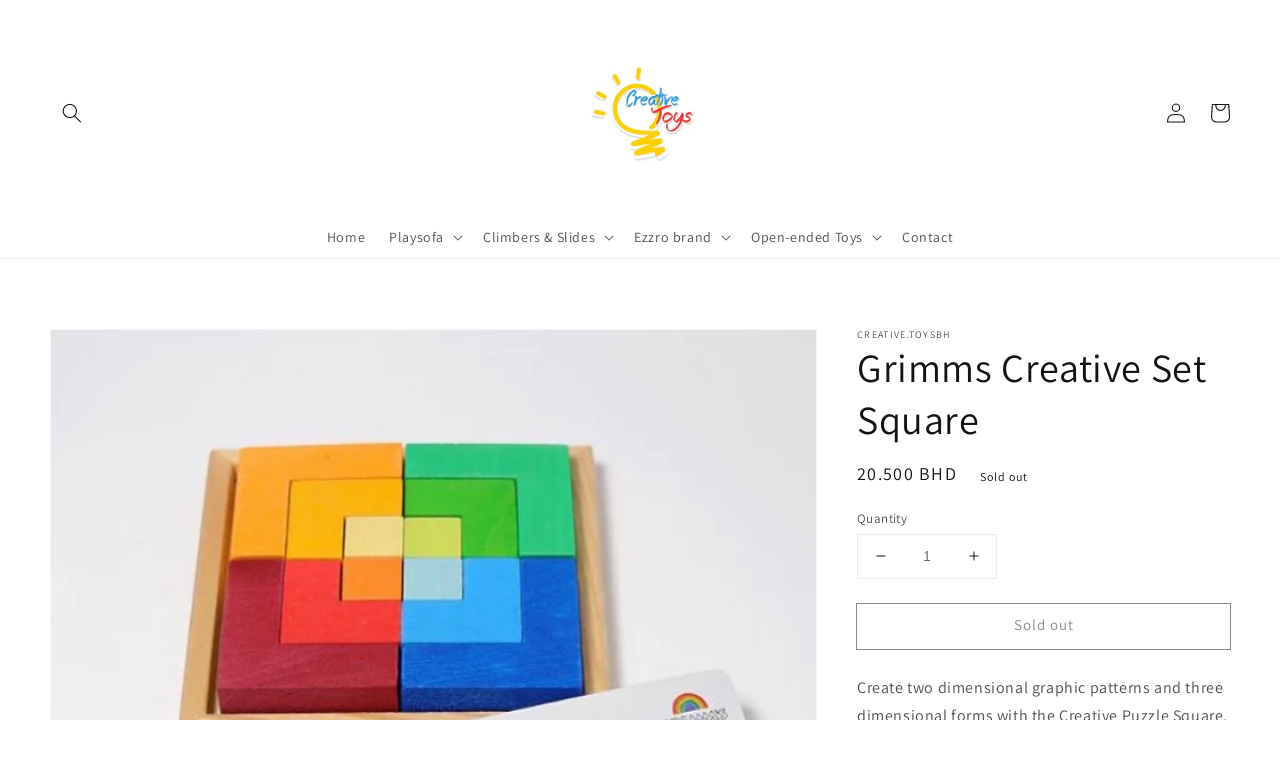

--- FILE ---
content_type: text/html; charset=utf-8
request_url: https://creativetoysbh.com/ar/products/grimms-creative-set-square
body_size: 26148
content:
<!doctype html>
<html class="no-js" lang="ar">
  <head>
    <meta charset="utf-8">
    <meta http-equiv="X-UA-Compatible" content="IE=edge">
    <meta name="viewport" content="width=device-width,initial-scale=1">
    <meta name="theme-color" content="">
    <link rel="canonical" href="https://creativetoysbh.com/ar/products/grimms-creative-set-square">
    <link rel="preconnect" href="https://cdn.shopify.com" crossorigin><link rel="preconnect" href="https://fonts.shopifycdn.com" crossorigin><title>
      Grimms Creative Set Square
 &ndash; Creative.toys</title>

    
      <meta name="description" content="Create two dimensional graphic patterns and three dimensional forms with the Creative Puzzle Square. Hands-on playing and building with the Square is invaluable in developing fine motor skills and spatial thinking skills. 12 pieces plus template booklet with 39 templates. Materials: lime wood, non-toxic water based col">
    

    

<meta property="og:site_name" content="Creative.toys">
<meta property="og:url" content="https://creativetoysbh.com/ar/products/grimms-creative-set-square">
<meta property="og:title" content="Grimms Creative Set Square">
<meta property="og:type" content="product">
<meta property="og:description" content="Create two dimensional graphic patterns and three dimensional forms with the Creative Puzzle Square. Hands-on playing and building with the Square is invaluable in developing fine motor skills and spatial thinking skills. 12 pieces plus template booklet with 39 templates. Materials: lime wood, non-toxic water based col"><meta property="og:image" content="http://creativetoysbh.com/cdn/shop/products/1B0449AA-796B-420E-A17F-CE97A408D0FA.jpg?v=1647858014">
  <meta property="og:image:secure_url" content="https://creativetoysbh.com/cdn/shop/products/1B0449AA-796B-420E-A17F-CE97A408D0FA.jpg?v=1647858014">
  <meta property="og:image:width" content="828">
  <meta property="og:image:height" content="828"><meta property="og:price:amount" content="20.50">
  <meta property="og:price:currency" content="BHD"><meta name="twitter:card" content="summary_large_image">
<meta name="twitter:title" content="Grimms Creative Set Square">
<meta name="twitter:description" content="Create two dimensional graphic patterns and three dimensional forms with the Creative Puzzle Square. Hands-on playing and building with the Square is invaluable in developing fine motor skills and spatial thinking skills. 12 pieces plus template booklet with 39 templates. Materials: lime wood, non-toxic water based col">


    <script src="//creativetoysbh.com/cdn/shop/t/1/assets/global.js?v=134895141903428787311641822016" defer="defer"></script>
    <script>window.performance && window.performance.mark && window.performance.mark('shopify.content_for_header.start');</script><meta id="shopify-digital-wallet" name="shopify-digital-wallet" content="/56728518796/digital_wallets/dialog">
<link rel="alternate" hreflang="x-default" href="https://creativetoysbh.com/products/grimms-creative-set-square">
<link rel="alternate" hreflang="en" href="https://creativetoysbh.com/products/grimms-creative-set-square">
<link rel="alternate" hreflang="ar" href="https://creativetoysbh.com/ar/products/grimms-creative-set-square">
<link rel="alternate" type="application/json+oembed" href="https://creativetoysbh.com/ar/products/grimms-creative-set-square.oembed">
<script async="async" src="/checkouts/internal/preloads.js?locale=ar-BH"></script>
<script id="shopify-features" type="application/json">{"accessToken":"af6b2ad082268432eaba2d49c9f9e475","betas":["rich-media-storefront-analytics"],"domain":"creativetoysbh.com","predictiveSearch":true,"shopId":56728518796,"locale":"ar"}</script>
<script>var Shopify = Shopify || {};
Shopify.shop = "creative-toysbh.myshopify.com";
Shopify.locale = "ar";
Shopify.currency = {"active":"BHD","rate":"1.0"};
Shopify.country = "BH";
Shopify.theme = {"name":"Dawn","id":122635976844,"schema_name":"Dawn","schema_version":"2.5.0","theme_store_id":887,"role":"main"};
Shopify.theme.handle = "null";
Shopify.theme.style = {"id":null,"handle":null};
Shopify.cdnHost = "creativetoysbh.com/cdn";
Shopify.routes = Shopify.routes || {};
Shopify.routes.root = "/ar/";</script>
<script type="module">!function(o){(o.Shopify=o.Shopify||{}).modules=!0}(window);</script>
<script>!function(o){function n(){var o=[];function n(){o.push(Array.prototype.slice.apply(arguments))}return n.q=o,n}var t=o.Shopify=o.Shopify||{};t.loadFeatures=n(),t.autoloadFeatures=n()}(window);</script>
<script id="shop-js-analytics" type="application/json">{"pageType":"product"}</script>
<script defer="defer" async type="module" src="//creativetoysbh.com/cdn/shopifycloud/shop-js/modules/v2/client.init-shop-cart-sync_C5BV16lS.en.esm.js"></script>
<script defer="defer" async type="module" src="//creativetoysbh.com/cdn/shopifycloud/shop-js/modules/v2/chunk.common_CygWptCX.esm.js"></script>
<script type="module">
  await import("//creativetoysbh.com/cdn/shopifycloud/shop-js/modules/v2/client.init-shop-cart-sync_C5BV16lS.en.esm.js");
await import("//creativetoysbh.com/cdn/shopifycloud/shop-js/modules/v2/chunk.common_CygWptCX.esm.js");

  window.Shopify.SignInWithShop?.initShopCartSync?.({"fedCMEnabled":true,"windoidEnabled":true});

</script>
<script id="__st">var __st={"a":56728518796,"offset":10800,"reqid":"6e40cc7d-0eb4-4c3e-81f3-72cfe018209b-1768759189","pageurl":"creativetoysbh.com\/ar\/products\/grimms-creative-set-square","u":"ca4378989fe9","p":"product","rtyp":"product","rid":6908369633420};</script>
<script>window.ShopifyPaypalV4VisibilityTracking = true;</script>
<script id="captcha-bootstrap">!function(){'use strict';const t='contact',e='account',n='new_comment',o=[[t,t],['blogs',n],['comments',n],[t,'customer']],c=[[e,'customer_login'],[e,'guest_login'],[e,'recover_customer_password'],[e,'create_customer']],r=t=>t.map((([t,e])=>`form[action*='/${t}']:not([data-nocaptcha='true']) input[name='form_type'][value='${e}']`)).join(','),a=t=>()=>t?[...document.querySelectorAll(t)].map((t=>t.form)):[];function s(){const t=[...o],e=r(t);return a(e)}const i='password',u='form_key',d=['recaptcha-v3-token','g-recaptcha-response','h-captcha-response',i],f=()=>{try{return window.sessionStorage}catch{return}},m='__shopify_v',_=t=>t.elements[u];function p(t,e,n=!1){try{const o=window.sessionStorage,c=JSON.parse(o.getItem(e)),{data:r}=function(t){const{data:e,action:n}=t;return t[m]||n?{data:e,action:n}:{data:t,action:n}}(c);for(const[e,n]of Object.entries(r))t.elements[e]&&(t.elements[e].value=n);n&&o.removeItem(e)}catch(o){console.error('form repopulation failed',{error:o})}}const l='form_type',E='cptcha';function T(t){t.dataset[E]=!0}const w=window,h=w.document,L='Shopify',v='ce_forms',y='captcha';let A=!1;((t,e)=>{const n=(g='f06e6c50-85a8-45c8-87d0-21a2b65856fe',I='https://cdn.shopify.com/shopifycloud/storefront-forms-hcaptcha/ce_storefront_forms_captcha_hcaptcha.v1.5.2.iife.js',D={infoText:'Protected by hCaptcha',privacyText:'Privacy',termsText:'Terms'},(t,e,n)=>{const o=w[L][v],c=o.bindForm;if(c)return c(t,g,e,D).then(n);var r;o.q.push([[t,g,e,D],n]),r=I,A||(h.body.append(Object.assign(h.createElement('script'),{id:'captcha-provider',async:!0,src:r})),A=!0)});var g,I,D;w[L]=w[L]||{},w[L][v]=w[L][v]||{},w[L][v].q=[],w[L][y]=w[L][y]||{},w[L][y].protect=function(t,e){n(t,void 0,e),T(t)},Object.freeze(w[L][y]),function(t,e,n,w,h,L){const[v,y,A,g]=function(t,e,n){const i=e?o:[],u=t?c:[],d=[...i,...u],f=r(d),m=r(i),_=r(d.filter((([t,e])=>n.includes(e))));return[a(f),a(m),a(_),s()]}(w,h,L),I=t=>{const e=t.target;return e instanceof HTMLFormElement?e:e&&e.form},D=t=>v().includes(t);t.addEventListener('submit',(t=>{const e=I(t);if(!e)return;const n=D(e)&&!e.dataset.hcaptchaBound&&!e.dataset.recaptchaBound,o=_(e),c=g().includes(e)&&(!o||!o.value);(n||c)&&t.preventDefault(),c&&!n&&(function(t){try{if(!f())return;!function(t){const e=f();if(!e)return;const n=_(t);if(!n)return;const o=n.value;o&&e.removeItem(o)}(t);const e=Array.from(Array(32),(()=>Math.random().toString(36)[2])).join('');!function(t,e){_(t)||t.append(Object.assign(document.createElement('input'),{type:'hidden',name:u})),t.elements[u].value=e}(t,e),function(t,e){const n=f();if(!n)return;const o=[...t.querySelectorAll(`input[type='${i}']`)].map((({name:t})=>t)),c=[...d,...o],r={};for(const[a,s]of new FormData(t).entries())c.includes(a)||(r[a]=s);n.setItem(e,JSON.stringify({[m]:1,action:t.action,data:r}))}(t,e)}catch(e){console.error('failed to persist form',e)}}(e),e.submit())}));const S=(t,e)=>{t&&!t.dataset[E]&&(n(t,e.some((e=>e===t))),T(t))};for(const o of['focusin','change'])t.addEventListener(o,(t=>{const e=I(t);D(e)&&S(e,y())}));const B=e.get('form_key'),M=e.get(l),P=B&&M;t.addEventListener('DOMContentLoaded',(()=>{const t=y();if(P)for(const e of t)e.elements[l].value===M&&p(e,B);[...new Set([...A(),...v().filter((t=>'true'===t.dataset.shopifyCaptcha))])].forEach((e=>S(e,t)))}))}(h,new URLSearchParams(w.location.search),n,t,e,['guest_login'])})(!0,!0)}();</script>
<script integrity="sha256-4kQ18oKyAcykRKYeNunJcIwy7WH5gtpwJnB7kiuLZ1E=" data-source-attribution="shopify.loadfeatures" defer="defer" src="//creativetoysbh.com/cdn/shopifycloud/storefront/assets/storefront/load_feature-a0a9edcb.js" crossorigin="anonymous"></script>
<script data-source-attribution="shopify.dynamic_checkout.dynamic.init">var Shopify=Shopify||{};Shopify.PaymentButton=Shopify.PaymentButton||{isStorefrontPortableWallets:!0,init:function(){window.Shopify.PaymentButton.init=function(){};var t=document.createElement("script");t.src="https://creativetoysbh.com/cdn/shopifycloud/portable-wallets/latest/portable-wallets.ar.js",t.type="module",document.head.appendChild(t)}};
</script>
<script data-source-attribution="shopify.dynamic_checkout.buyer_consent">
  function portableWalletsHideBuyerConsent(e){var t=document.getElementById("shopify-buyer-consent"),n=document.getElementById("shopify-subscription-policy-button");t&&n&&(t.classList.add("hidden"),t.setAttribute("aria-hidden","true"),n.removeEventListener("click",e))}function portableWalletsShowBuyerConsent(e){var t=document.getElementById("shopify-buyer-consent"),n=document.getElementById("shopify-subscription-policy-button");t&&n&&(t.classList.remove("hidden"),t.removeAttribute("aria-hidden"),n.addEventListener("click",e))}window.Shopify?.PaymentButton&&(window.Shopify.PaymentButton.hideBuyerConsent=portableWalletsHideBuyerConsent,window.Shopify.PaymentButton.showBuyerConsent=portableWalletsShowBuyerConsent);
</script>
<script>
  function portableWalletsCleanup(e){e&&e.src&&console.error("Failed to load portable wallets script "+e.src);var t=document.querySelectorAll("shopify-accelerated-checkout .shopify-payment-button__skeleton, shopify-accelerated-checkout-cart .wallet-cart-button__skeleton"),e=document.getElementById("shopify-buyer-consent");for(let e=0;e<t.length;e++)t[e].remove();e&&e.remove()}function portableWalletsNotLoadedAsModule(e){e instanceof ErrorEvent&&"string"==typeof e.message&&e.message.includes("import.meta")&&"string"==typeof e.filename&&e.filename.includes("portable-wallets")&&(window.removeEventListener("error",portableWalletsNotLoadedAsModule),window.Shopify.PaymentButton.failedToLoad=e,"loading"===document.readyState?document.addEventListener("DOMContentLoaded",window.Shopify.PaymentButton.init):window.Shopify.PaymentButton.init())}window.addEventListener("error",portableWalletsNotLoadedAsModule);
</script>

<script type="module" src="https://creativetoysbh.com/cdn/shopifycloud/portable-wallets/latest/portable-wallets.ar.js" onError="portableWalletsCleanup(this)" crossorigin="anonymous"></script>
<script nomodule>
  document.addEventListener("DOMContentLoaded", portableWalletsCleanup);
</script>

<link id="shopify-accelerated-checkout-styles" rel="stylesheet" media="screen" href="https://creativetoysbh.com/cdn/shopifycloud/portable-wallets/latest/accelerated-checkout-backwards-compat.css" crossorigin="anonymous">
<style id="shopify-accelerated-checkout-cart">
        #shopify-buyer-consent {
  margin-top: 1em;
  display: inline-block;
  width: 100%;
}

#shopify-buyer-consent.hidden {
  display: none;
}

#shopify-subscription-policy-button {
  background: none;
  border: none;
  padding: 0;
  text-decoration: underline;
  font-size: inherit;
  cursor: pointer;
}

#shopify-subscription-policy-button::before {
  box-shadow: none;
}

      </style>
<script id="sections-script" data-sections="main-product,product-recommendations,header,footer" defer="defer" src="//creativetoysbh.com/cdn/shop/t/1/compiled_assets/scripts.js?84"></script>
<script>window.performance && window.performance.mark && window.performance.mark('shopify.content_for_header.end');</script>


    <style data-shopify>
      @font-face {
  font-family: Assistant;
  font-weight: 400;
  font-style: normal;
  font-display: swap;
  src: url("//creativetoysbh.com/cdn/fonts/assistant/assistant_n4.9120912a469cad1cc292572851508ca49d12e768.woff2") format("woff2"),
       url("//creativetoysbh.com/cdn/fonts/assistant/assistant_n4.6e9875ce64e0fefcd3f4446b7ec9036b3ddd2985.woff") format("woff");
}

      @font-face {
  font-family: Assistant;
  font-weight: 700;
  font-style: normal;
  font-display: swap;
  src: url("//creativetoysbh.com/cdn/fonts/assistant/assistant_n7.bf44452348ec8b8efa3aa3068825305886b1c83c.woff2") format("woff2"),
       url("//creativetoysbh.com/cdn/fonts/assistant/assistant_n7.0c887fee83f6b3bda822f1150b912c72da0f7b64.woff") format("woff");
}

      
      
      @font-face {
  font-family: Assistant;
  font-weight: 400;
  font-style: normal;
  font-display: swap;
  src: url("//creativetoysbh.com/cdn/fonts/assistant/assistant_n4.9120912a469cad1cc292572851508ca49d12e768.woff2") format("woff2"),
       url("//creativetoysbh.com/cdn/fonts/assistant/assistant_n4.6e9875ce64e0fefcd3f4446b7ec9036b3ddd2985.woff") format("woff");
}


      :root {
        --font-body-family: Assistant, sans-serif;
        --font-body-style: normal;
        --font-body-weight: 400;

        --font-heading-family: Assistant, sans-serif;
        --font-heading-style: normal;
        --font-heading-weight: 400;

        --font-body-scale: 1.0;
        --font-heading-scale: 1.0;

        --color-base-text: 18, 18, 18;
        --color-base-background-1: 255, 255, 255;
        --color-base-background-2: 243, 243, 243;
        --color-base-solid-button-labels: 255, 255, 255;
        --color-base-outline-button-labels: 18, 18, 18;
        --color-base-accent-1: 18, 18, 18;
        --color-base-accent-2: 51, 79, 180;
        --payment-terms-background-color: #FFFFFF;

        --gradient-base-background-1: #FFFFFF;
        --gradient-base-background-2: #F3F3F3;
        --gradient-base-accent-1: #121212;
        --gradient-base-accent-2: #334FB4;

        --page-width: 160rem;
        --page-width-margin: 2rem;
      }

      *,
      *::before,
      *::after {
        box-sizing: inherit;
      }

      html {
        box-sizing: border-box;
        font-size: calc(var(--font-body-scale) * 62.5%);
        height: 100%;
      }

      body {
        display: grid;
        grid-template-rows: auto auto 1fr auto;
        grid-template-columns: 100%;
        min-height: 100%;
        margin: 0;
        font-size: 1.5rem;
        letter-spacing: 0.06rem;
        line-height: calc(1 + 0.8 / var(--font-body-scale));
        font-family: var(--font-body-family);
        font-style: var(--font-body-style);
        font-weight: var(--font-body-weight);
      }

      @media screen and (min-width: 750px) {
        body {
          font-size: 1.6rem;
        }
      }
    </style>

    <link href="//creativetoysbh.com/cdn/shop/t/1/assets/base.css?v=66804525312252619961641822035" rel="stylesheet" type="text/css" media="all" />
<link rel="preload" as="font" href="//creativetoysbh.com/cdn/fonts/assistant/assistant_n4.9120912a469cad1cc292572851508ca49d12e768.woff2" type="font/woff2" crossorigin><link rel="preload" as="font" href="//creativetoysbh.com/cdn/fonts/assistant/assistant_n4.9120912a469cad1cc292572851508ca49d12e768.woff2" type="font/woff2" crossorigin><link rel="stylesheet" href="//creativetoysbh.com/cdn/shop/t/1/assets/component-predictive-search.css?v=10425135875555615991641822013" media="print" onload="this.media='all'"><script>document.documentElement.className = document.documentElement.className.replace('no-js', 'js');
    if (Shopify.designMode) {
      document.documentElement.classList.add('shopify-design-mode');
    }
    </script>
  <link href="https://monorail-edge.shopifysvc.com" rel="dns-prefetch">
<script>(function(){if ("sendBeacon" in navigator && "performance" in window) {try {var session_token_from_headers = performance.getEntriesByType('navigation')[0].serverTiming.find(x => x.name == '_s').description;} catch {var session_token_from_headers = undefined;}var session_cookie_matches = document.cookie.match(/_shopify_s=([^;]*)/);var session_token_from_cookie = session_cookie_matches && session_cookie_matches.length === 2 ? session_cookie_matches[1] : "";var session_token = session_token_from_headers || session_token_from_cookie || "";function handle_abandonment_event(e) {var entries = performance.getEntries().filter(function(entry) {return /monorail-edge.shopifysvc.com/.test(entry.name);});if (!window.abandonment_tracked && entries.length === 0) {window.abandonment_tracked = true;var currentMs = Date.now();var navigation_start = performance.timing.navigationStart;var payload = {shop_id: 56728518796,url: window.location.href,navigation_start,duration: currentMs - navigation_start,session_token,page_type: "product"};window.navigator.sendBeacon("https://monorail-edge.shopifysvc.com/v1/produce", JSON.stringify({schema_id: "online_store_buyer_site_abandonment/1.1",payload: payload,metadata: {event_created_at_ms: currentMs,event_sent_at_ms: currentMs}}));}}window.addEventListener('pagehide', handle_abandonment_event);}}());</script>
<script id="web-pixels-manager-setup">(function e(e,d,r,n,o){if(void 0===o&&(o={}),!Boolean(null===(a=null===(i=window.Shopify)||void 0===i?void 0:i.analytics)||void 0===a?void 0:a.replayQueue)){var i,a;window.Shopify=window.Shopify||{};var t=window.Shopify;t.analytics=t.analytics||{};var s=t.analytics;s.replayQueue=[],s.publish=function(e,d,r){return s.replayQueue.push([e,d,r]),!0};try{self.performance.mark("wpm:start")}catch(e){}var l=function(){var e={modern:/Edge?\/(1{2}[4-9]|1[2-9]\d|[2-9]\d{2}|\d{4,})\.\d+(\.\d+|)|Firefox\/(1{2}[4-9]|1[2-9]\d|[2-9]\d{2}|\d{4,})\.\d+(\.\d+|)|Chrom(ium|e)\/(9{2}|\d{3,})\.\d+(\.\d+|)|(Maci|X1{2}).+ Version\/(15\.\d+|(1[6-9]|[2-9]\d|\d{3,})\.\d+)([,.]\d+|)( \(\w+\)|)( Mobile\/\w+|) Safari\/|Chrome.+OPR\/(9{2}|\d{3,})\.\d+\.\d+|(CPU[ +]OS|iPhone[ +]OS|CPU[ +]iPhone|CPU IPhone OS|CPU iPad OS)[ +]+(15[._]\d+|(1[6-9]|[2-9]\d|\d{3,})[._]\d+)([._]\d+|)|Android:?[ /-](13[3-9]|1[4-9]\d|[2-9]\d{2}|\d{4,})(\.\d+|)(\.\d+|)|Android.+Firefox\/(13[5-9]|1[4-9]\d|[2-9]\d{2}|\d{4,})\.\d+(\.\d+|)|Android.+Chrom(ium|e)\/(13[3-9]|1[4-9]\d|[2-9]\d{2}|\d{4,})\.\d+(\.\d+|)|SamsungBrowser\/([2-9]\d|\d{3,})\.\d+/,legacy:/Edge?\/(1[6-9]|[2-9]\d|\d{3,})\.\d+(\.\d+|)|Firefox\/(5[4-9]|[6-9]\d|\d{3,})\.\d+(\.\d+|)|Chrom(ium|e)\/(5[1-9]|[6-9]\d|\d{3,})\.\d+(\.\d+|)([\d.]+$|.*Safari\/(?![\d.]+ Edge\/[\d.]+$))|(Maci|X1{2}).+ Version\/(10\.\d+|(1[1-9]|[2-9]\d|\d{3,})\.\d+)([,.]\d+|)( \(\w+\)|)( Mobile\/\w+|) Safari\/|Chrome.+OPR\/(3[89]|[4-9]\d|\d{3,})\.\d+\.\d+|(CPU[ +]OS|iPhone[ +]OS|CPU[ +]iPhone|CPU IPhone OS|CPU iPad OS)[ +]+(10[._]\d+|(1[1-9]|[2-9]\d|\d{3,})[._]\d+)([._]\d+|)|Android:?[ /-](13[3-9]|1[4-9]\d|[2-9]\d{2}|\d{4,})(\.\d+|)(\.\d+|)|Mobile Safari.+OPR\/([89]\d|\d{3,})\.\d+\.\d+|Android.+Firefox\/(13[5-9]|1[4-9]\d|[2-9]\d{2}|\d{4,})\.\d+(\.\d+|)|Android.+Chrom(ium|e)\/(13[3-9]|1[4-9]\d|[2-9]\d{2}|\d{4,})\.\d+(\.\d+|)|Android.+(UC? ?Browser|UCWEB|U3)[ /]?(15\.([5-9]|\d{2,})|(1[6-9]|[2-9]\d|\d{3,})\.\d+)\.\d+|SamsungBrowser\/(5\.\d+|([6-9]|\d{2,})\.\d+)|Android.+MQ{2}Browser\/(14(\.(9|\d{2,})|)|(1[5-9]|[2-9]\d|\d{3,})(\.\d+|))(\.\d+|)|K[Aa][Ii]OS\/(3\.\d+|([4-9]|\d{2,})\.\d+)(\.\d+|)/},d=e.modern,r=e.legacy,n=navigator.userAgent;return n.match(d)?"modern":n.match(r)?"legacy":"unknown"}(),u="modern"===l?"modern":"legacy",c=(null!=n?n:{modern:"",legacy:""})[u],f=function(e){return[e.baseUrl,"/wpm","/b",e.hashVersion,"modern"===e.buildTarget?"m":"l",".js"].join("")}({baseUrl:d,hashVersion:r,buildTarget:u}),m=function(e){var d=e.version,r=e.bundleTarget,n=e.surface,o=e.pageUrl,i=e.monorailEndpoint;return{emit:function(e){var a=e.status,t=e.errorMsg,s=(new Date).getTime(),l=JSON.stringify({metadata:{event_sent_at_ms:s},events:[{schema_id:"web_pixels_manager_load/3.1",payload:{version:d,bundle_target:r,page_url:o,status:a,surface:n,error_msg:t},metadata:{event_created_at_ms:s}}]});if(!i)return console&&console.warn&&console.warn("[Web Pixels Manager] No Monorail endpoint provided, skipping logging."),!1;try{return self.navigator.sendBeacon.bind(self.navigator)(i,l)}catch(e){}var u=new XMLHttpRequest;try{return u.open("POST",i,!0),u.setRequestHeader("Content-Type","text/plain"),u.send(l),!0}catch(e){return console&&console.warn&&console.warn("[Web Pixels Manager] Got an unhandled error while logging to Monorail."),!1}}}}({version:r,bundleTarget:l,surface:e.surface,pageUrl:self.location.href,monorailEndpoint:e.monorailEndpoint});try{o.browserTarget=l,function(e){var d=e.src,r=e.async,n=void 0===r||r,o=e.onload,i=e.onerror,a=e.sri,t=e.scriptDataAttributes,s=void 0===t?{}:t,l=document.createElement("script"),u=document.querySelector("head"),c=document.querySelector("body");if(l.async=n,l.src=d,a&&(l.integrity=a,l.crossOrigin="anonymous"),s)for(var f in s)if(Object.prototype.hasOwnProperty.call(s,f))try{l.dataset[f]=s[f]}catch(e){}if(o&&l.addEventListener("load",o),i&&l.addEventListener("error",i),u)u.appendChild(l);else{if(!c)throw new Error("Did not find a head or body element to append the script");c.appendChild(l)}}({src:f,async:!0,onload:function(){if(!function(){var e,d;return Boolean(null===(d=null===(e=window.Shopify)||void 0===e?void 0:e.analytics)||void 0===d?void 0:d.initialized)}()){var d=window.webPixelsManager.init(e)||void 0;if(d){var r=window.Shopify.analytics;r.replayQueue.forEach((function(e){var r=e[0],n=e[1],o=e[2];d.publishCustomEvent(r,n,o)})),r.replayQueue=[],r.publish=d.publishCustomEvent,r.visitor=d.visitor,r.initialized=!0}}},onerror:function(){return m.emit({status:"failed",errorMsg:"".concat(f," has failed to load")})},sri:function(e){var d=/^sha384-[A-Za-z0-9+/=]+$/;return"string"==typeof e&&d.test(e)}(c)?c:"",scriptDataAttributes:o}),m.emit({status:"loading"})}catch(e){m.emit({status:"failed",errorMsg:(null==e?void 0:e.message)||"Unknown error"})}}})({shopId: 56728518796,storefrontBaseUrl: "https://creativetoysbh.com",extensionsBaseUrl: "https://extensions.shopifycdn.com/cdn/shopifycloud/web-pixels-manager",monorailEndpoint: "https://monorail-edge.shopifysvc.com/unstable/produce_batch",surface: "storefront-renderer",enabledBetaFlags: ["2dca8a86"],webPixelsConfigList: [{"id":"shopify-app-pixel","configuration":"{}","eventPayloadVersion":"v1","runtimeContext":"STRICT","scriptVersion":"0450","apiClientId":"shopify-pixel","type":"APP","privacyPurposes":["ANALYTICS","MARKETING"]},{"id":"shopify-custom-pixel","eventPayloadVersion":"v1","runtimeContext":"LAX","scriptVersion":"0450","apiClientId":"shopify-pixel","type":"CUSTOM","privacyPurposes":["ANALYTICS","MARKETING"]}],isMerchantRequest: false,initData: {"shop":{"name":"Creative.toys","paymentSettings":{"currencyCode":"BHD"},"myshopifyDomain":"creative-toysbh.myshopify.com","countryCode":"BH","storefrontUrl":"https:\/\/creativetoysbh.com\/ar"},"customer":null,"cart":null,"checkout":null,"productVariants":[{"price":{"amount":20.5,"currencyCode":"BHD"},"product":{"title":"Grimms Creative Set Square","vendor":"Creative.toysbh","id":"6908369633420","untranslatedTitle":"Grimms Creative Set Square","url":"\/ar\/products\/grimms-creative-set-square","type":""},"id":"40222781341836","image":{"src":"\/\/creativetoysbh.com\/cdn\/shop\/products\/1B0449AA-796B-420E-A17F-CE97A408D0FA.jpg?v=1647858014"},"sku":"","title":"Default Title","untranslatedTitle":"Default Title"}],"purchasingCompany":null},},"https://creativetoysbh.com/cdn","fcfee988w5aeb613cpc8e4bc33m6693e112",{"modern":"","legacy":""},{"shopId":"56728518796","storefrontBaseUrl":"https:\/\/creativetoysbh.com","extensionBaseUrl":"https:\/\/extensions.shopifycdn.com\/cdn\/shopifycloud\/web-pixels-manager","surface":"storefront-renderer","enabledBetaFlags":"[\"2dca8a86\"]","isMerchantRequest":"false","hashVersion":"fcfee988w5aeb613cpc8e4bc33m6693e112","publish":"custom","events":"[[\"page_viewed\",{}],[\"product_viewed\",{\"productVariant\":{\"price\":{\"amount\":20.5,\"currencyCode\":\"BHD\"},\"product\":{\"title\":\"Grimms Creative Set Square\",\"vendor\":\"Creative.toysbh\",\"id\":\"6908369633420\",\"untranslatedTitle\":\"Grimms Creative Set Square\",\"url\":\"\/ar\/products\/grimms-creative-set-square\",\"type\":\"\"},\"id\":\"40222781341836\",\"image\":{\"src\":\"\/\/creativetoysbh.com\/cdn\/shop\/products\/1B0449AA-796B-420E-A17F-CE97A408D0FA.jpg?v=1647858014\"},\"sku\":\"\",\"title\":\"Default Title\",\"untranslatedTitle\":\"Default Title\"}}]]"});</script><script>
  window.ShopifyAnalytics = window.ShopifyAnalytics || {};
  window.ShopifyAnalytics.meta = window.ShopifyAnalytics.meta || {};
  window.ShopifyAnalytics.meta.currency = 'BHD';
  var meta = {"product":{"id":6908369633420,"gid":"gid:\/\/shopify\/Product\/6908369633420","vendor":"Creative.toysbh","type":"","handle":"grimms-creative-set-square","variants":[{"id":40222781341836,"price":2050,"name":"Grimms Creative Set Square","public_title":null,"sku":""}],"remote":false},"page":{"pageType":"product","resourceType":"product","resourceId":6908369633420,"requestId":"6e40cc7d-0eb4-4c3e-81f3-72cfe018209b-1768759189"}};
  for (var attr in meta) {
    window.ShopifyAnalytics.meta[attr] = meta[attr];
  }
</script>
<script class="analytics">
  (function () {
    var customDocumentWrite = function(content) {
      var jquery = null;

      if (window.jQuery) {
        jquery = window.jQuery;
      } else if (window.Checkout && window.Checkout.$) {
        jquery = window.Checkout.$;
      }

      if (jquery) {
        jquery('body').append(content);
      }
    };

    var hasLoggedConversion = function(token) {
      if (token) {
        return document.cookie.indexOf('loggedConversion=' + token) !== -1;
      }
      return false;
    }

    var setCookieIfConversion = function(token) {
      if (token) {
        var twoMonthsFromNow = new Date(Date.now());
        twoMonthsFromNow.setMonth(twoMonthsFromNow.getMonth() + 2);

        document.cookie = 'loggedConversion=' + token + '; expires=' + twoMonthsFromNow;
      }
    }

    var trekkie = window.ShopifyAnalytics.lib = window.trekkie = window.trekkie || [];
    if (trekkie.integrations) {
      return;
    }
    trekkie.methods = [
      'identify',
      'page',
      'ready',
      'track',
      'trackForm',
      'trackLink'
    ];
    trekkie.factory = function(method) {
      return function() {
        var args = Array.prototype.slice.call(arguments);
        args.unshift(method);
        trekkie.push(args);
        return trekkie;
      };
    };
    for (var i = 0; i < trekkie.methods.length; i++) {
      var key = trekkie.methods[i];
      trekkie[key] = trekkie.factory(key);
    }
    trekkie.load = function(config) {
      trekkie.config = config || {};
      trekkie.config.initialDocumentCookie = document.cookie;
      var first = document.getElementsByTagName('script')[0];
      var script = document.createElement('script');
      script.type = 'text/javascript';
      script.onerror = function(e) {
        var scriptFallback = document.createElement('script');
        scriptFallback.type = 'text/javascript';
        scriptFallback.onerror = function(error) {
                var Monorail = {
      produce: function produce(monorailDomain, schemaId, payload) {
        var currentMs = new Date().getTime();
        var event = {
          schema_id: schemaId,
          payload: payload,
          metadata: {
            event_created_at_ms: currentMs,
            event_sent_at_ms: currentMs
          }
        };
        return Monorail.sendRequest("https://" + monorailDomain + "/v1/produce", JSON.stringify(event));
      },
      sendRequest: function sendRequest(endpointUrl, payload) {
        // Try the sendBeacon API
        if (window && window.navigator && typeof window.navigator.sendBeacon === 'function' && typeof window.Blob === 'function' && !Monorail.isIos12()) {
          var blobData = new window.Blob([payload], {
            type: 'text/plain'
          });

          if (window.navigator.sendBeacon(endpointUrl, blobData)) {
            return true;
          } // sendBeacon was not successful

        } // XHR beacon

        var xhr = new XMLHttpRequest();

        try {
          xhr.open('POST', endpointUrl);
          xhr.setRequestHeader('Content-Type', 'text/plain');
          xhr.send(payload);
        } catch (e) {
          console.log(e);
        }

        return false;
      },
      isIos12: function isIos12() {
        return window.navigator.userAgent.lastIndexOf('iPhone; CPU iPhone OS 12_') !== -1 || window.navigator.userAgent.lastIndexOf('iPad; CPU OS 12_') !== -1;
      }
    };
    Monorail.produce('monorail-edge.shopifysvc.com',
      'trekkie_storefront_load_errors/1.1',
      {shop_id: 56728518796,
      theme_id: 122635976844,
      app_name: "storefront",
      context_url: window.location.href,
      source_url: "//creativetoysbh.com/cdn/s/trekkie.storefront.cd680fe47e6c39ca5d5df5f0a32d569bc48c0f27.min.js"});

        };
        scriptFallback.async = true;
        scriptFallback.src = '//creativetoysbh.com/cdn/s/trekkie.storefront.cd680fe47e6c39ca5d5df5f0a32d569bc48c0f27.min.js';
        first.parentNode.insertBefore(scriptFallback, first);
      };
      script.async = true;
      script.src = '//creativetoysbh.com/cdn/s/trekkie.storefront.cd680fe47e6c39ca5d5df5f0a32d569bc48c0f27.min.js';
      first.parentNode.insertBefore(script, first);
    };
    trekkie.load(
      {"Trekkie":{"appName":"storefront","development":false,"defaultAttributes":{"shopId":56728518796,"isMerchantRequest":null,"themeId":122635976844,"themeCityHash":"4713067465201627810","contentLanguage":"ar","currency":"BHD","eventMetadataId":"b8554246-9e74-4480-9b42-1d2f4a7ac7bd"},"isServerSideCookieWritingEnabled":true,"monorailRegion":"shop_domain","enabledBetaFlags":["65f19447"]},"Session Attribution":{},"S2S":{"facebookCapiEnabled":true,"source":"trekkie-storefront-renderer","apiClientId":580111}}
    );

    var loaded = false;
    trekkie.ready(function() {
      if (loaded) return;
      loaded = true;

      window.ShopifyAnalytics.lib = window.trekkie;

      var originalDocumentWrite = document.write;
      document.write = customDocumentWrite;
      try { window.ShopifyAnalytics.merchantGoogleAnalytics.call(this); } catch(error) {};
      document.write = originalDocumentWrite;

      window.ShopifyAnalytics.lib.page(null,{"pageType":"product","resourceType":"product","resourceId":6908369633420,"requestId":"6e40cc7d-0eb4-4c3e-81f3-72cfe018209b-1768759189","shopifyEmitted":true});

      var match = window.location.pathname.match(/checkouts\/(.+)\/(thank_you|post_purchase)/)
      var token = match? match[1]: undefined;
      if (!hasLoggedConversion(token)) {
        setCookieIfConversion(token);
        window.ShopifyAnalytics.lib.track("Viewed Product",{"currency":"BHD","variantId":40222781341836,"productId":6908369633420,"productGid":"gid:\/\/shopify\/Product\/6908369633420","name":"Grimms Creative Set Square","price":"20.500","sku":"","brand":"Creative.toysbh","variant":null,"category":"","nonInteraction":true,"remote":false},undefined,undefined,{"shopifyEmitted":true});
      window.ShopifyAnalytics.lib.track("monorail:\/\/trekkie_storefront_viewed_product\/1.1",{"currency":"BHD","variantId":40222781341836,"productId":6908369633420,"productGid":"gid:\/\/shopify\/Product\/6908369633420","name":"Grimms Creative Set Square","price":"20.500","sku":"","brand":"Creative.toysbh","variant":null,"category":"","nonInteraction":true,"remote":false,"referer":"https:\/\/creativetoysbh.com\/ar\/products\/grimms-creative-set-square"});
      }
    });


        var eventsListenerScript = document.createElement('script');
        eventsListenerScript.async = true;
        eventsListenerScript.src = "//creativetoysbh.com/cdn/shopifycloud/storefront/assets/shop_events_listener-3da45d37.js";
        document.getElementsByTagName('head')[0].appendChild(eventsListenerScript);

})();</script>
<script
  defer
  src="https://creativetoysbh.com/cdn/shopifycloud/perf-kit/shopify-perf-kit-3.0.4.min.js"
  data-application="storefront-renderer"
  data-shop-id="56728518796"
  data-render-region="gcp-us-central1"
  data-page-type="product"
  data-theme-instance-id="122635976844"
  data-theme-name="Dawn"
  data-theme-version="2.5.0"
  data-monorail-region="shop_domain"
  data-resource-timing-sampling-rate="10"
  data-shs="true"
  data-shs-beacon="true"
  data-shs-export-with-fetch="true"
  data-shs-logs-sample-rate="1"
  data-shs-beacon-endpoint="https://creativetoysbh.com/api/collect"
></script>
</head>

  <body class="gradient">
    <a class="skip-to-content-link button visually-hidden" href="#MainContent">
      Skip to content
    </a>

    <div id="shopify-section-announcement-bar" class="shopify-section"><div class="announcement-bar color-background-1 gradient" role="region" aria-label="Announcement" ></div>
</div>
    <div id="shopify-section-header" class="shopify-section"><link rel="stylesheet" href="//creativetoysbh.com/cdn/shop/t/1/assets/component-list-menu.css?v=161614383810958508431641822021" media="print" onload="this.media='all'">
<link rel="stylesheet" href="//creativetoysbh.com/cdn/shop/t/1/assets/component-search.css?v=128662198121899399791641822007" media="print" onload="this.media='all'">
<link rel="stylesheet" href="//creativetoysbh.com/cdn/shop/t/1/assets/component-menu-drawer.css?v=25441607779389632351641822010" media="print" onload="this.media='all'">
<link rel="stylesheet" href="//creativetoysbh.com/cdn/shop/t/1/assets/component-cart-notification.css?v=460858370205038421641822005" media="print" onload="this.media='all'">
<link rel="stylesheet" href="//creativetoysbh.com/cdn/shop/t/1/assets/component-cart-items.css?v=157471800145148034221641822035" media="print" onload="this.media='all'"><link rel="stylesheet" href="//creativetoysbh.com/cdn/shop/t/1/assets/component-price.css?v=5328827735059554991641822010" media="print" onload="this.media='all'">
  <link rel="stylesheet" href="//creativetoysbh.com/cdn/shop/t/1/assets/component-loading-overlay.css?v=167310470843593579841641822038" media="print" onload="this.media='all'"><noscript><link href="//creativetoysbh.com/cdn/shop/t/1/assets/component-list-menu.css?v=161614383810958508431641822021" rel="stylesheet" type="text/css" media="all" /></noscript>
<noscript><link href="//creativetoysbh.com/cdn/shop/t/1/assets/component-search.css?v=128662198121899399791641822007" rel="stylesheet" type="text/css" media="all" /></noscript>
<noscript><link href="//creativetoysbh.com/cdn/shop/t/1/assets/component-menu-drawer.css?v=25441607779389632351641822010" rel="stylesheet" type="text/css" media="all" /></noscript>
<noscript><link href="//creativetoysbh.com/cdn/shop/t/1/assets/component-cart-notification.css?v=460858370205038421641822005" rel="stylesheet" type="text/css" media="all" /></noscript>
<noscript><link href="//creativetoysbh.com/cdn/shop/t/1/assets/component-cart-items.css?v=157471800145148034221641822035" rel="stylesheet" type="text/css" media="all" /></noscript>

<style>
  header-drawer {
    justify-self: start;
    margin-left: -1.2rem;
  }

  @media screen and (min-width: 990px) {
    header-drawer {
      display: none;
    }
  }

  .menu-drawer-container {
    display: flex;
  }

  .list-menu {
    list-style: none;
    padding: 0;
    margin: 0;
  }

  .list-menu--inline {
    display: inline-flex;
    flex-wrap: wrap;
  }

  summary.list-menu__item {
    padding-right: 2.7rem;
  }

  .list-menu__item {
    display: flex;
    align-items: center;
    line-height: calc(1 + 0.3 / var(--font-body-scale));
  }

  .list-menu__item--link {
    text-decoration: none;
    padding-bottom: 1rem;
    padding-top: 1rem;
    line-height: calc(1 + 0.8 / var(--font-body-scale));
  }

  @media screen and (min-width: 750px) {
    .list-menu__item--link {
      padding-bottom: 0.5rem;
      padding-top: 0.5rem;
    }
  }
</style>

<script src="//creativetoysbh.com/cdn/shop/t/1/assets/details-disclosure.js?v=118626640824924522881641822031" defer="defer"></script>
<script src="//creativetoysbh.com/cdn/shop/t/1/assets/details-modal.js?v=4511761896672669691641822030" defer="defer"></script>
<script src="//creativetoysbh.com/cdn/shop/t/1/assets/cart-notification.js?v=18770815536247936311641822009" defer="defer"></script>

<svg xmlns="http://www.w3.org/2000/svg" class="hidden">
  <symbol id="icon-search" viewbox="0 0 18 19" fill="none">
    <path fill-rule="evenodd" clip-rule="evenodd" d="M11.03 11.68A5.784 5.784 0 112.85 3.5a5.784 5.784 0 018.18 8.18zm.26 1.12a6.78 6.78 0 11.72-.7l5.4 5.4a.5.5 0 11-.71.7l-5.41-5.4z" fill="currentColor"/>
  </symbol>

  <symbol id="icon-close" class="icon icon-close" fill="none" viewBox="0 0 18 17">
    <path d="M.865 15.978a.5.5 0 00.707.707l7.433-7.431 7.579 7.282a.501.501 0 00.846-.37.5.5 0 00-.153-.351L9.712 8.546l7.417-7.416a.5.5 0 10-.707-.708L8.991 7.853 1.413.573a.5.5 0 10-.693.72l7.563 7.268-7.418 7.417z" fill="currentColor">
  </symbol>
</svg>
<sticky-header class="header-wrapper color-background-1 gradient header-wrapper--border-bottom">
  <header class="header header--top-center page-width header--has-menu"><header-drawer data-breakpoint="tablet">
        <details id="Details-menu-drawer-container" class="menu-drawer-container">
          <summary class="header__icon header__icon--menu header__icon--summary link focus-inset" aria-label="Menu">
            <span>
              <svg xmlns="http://www.w3.org/2000/svg" aria-hidden="true" focusable="false" role="presentation" class="icon icon-hamburger" fill="none" viewBox="0 0 18 16">
  <path d="M1 .5a.5.5 0 100 1h15.71a.5.5 0 000-1H1zM.5 8a.5.5 0 01.5-.5h15.71a.5.5 0 010 1H1A.5.5 0 01.5 8zm0 7a.5.5 0 01.5-.5h15.71a.5.5 0 010 1H1a.5.5 0 01-.5-.5z" fill="currentColor">
</svg>

              <svg xmlns="http://www.w3.org/2000/svg" aria-hidden="true" focusable="false" role="presentation" class="icon icon-close" fill="none" viewBox="0 0 18 17">
  <path d="M.865 15.978a.5.5 0 00.707.707l7.433-7.431 7.579 7.282a.501.501 0 00.846-.37.5.5 0 00-.153-.351L9.712 8.546l7.417-7.416a.5.5 0 10-.707-.708L8.991 7.853 1.413.573a.5.5 0 10-.693.72l7.563 7.268-7.418 7.417z" fill="currentColor">
</svg>

            </span>
          </summary>
          <div id="menu-drawer" class="menu-drawer motion-reduce" tabindex="-1">
            <div class="menu-drawer__inner-container">
              <div class="menu-drawer__navigation-container">
                <nav class="menu-drawer__navigation">
                  <ul class="menu-drawer__menu list-menu" role="list"><li><a href="/ar" class="menu-drawer__menu-item list-menu__item link link--text focus-inset">
                            Home
                          </a></li><li><details id="Details-menu-drawer-menu-item-2">
                            <summary class="menu-drawer__menu-item list-menu__item link link--text focus-inset">
                              Playsofa
                              <svg viewBox="0 0 14 10" fill="none" aria-hidden="true" focusable="false" role="presentation" class="icon icon-arrow" xmlns="http://www.w3.org/2000/svg">
  <path fill-rule="evenodd" clip-rule="evenodd" d="M8.537.808a.5.5 0 01.817-.162l4 4a.5.5 0 010 .708l-4 4a.5.5 0 11-.708-.708L11.793 5.5H1a.5.5 0 010-1h10.793L8.646 1.354a.5.5 0 01-.109-.546z" fill="currentColor">
</svg>

                              <svg aria-hidden="true" focusable="false" role="presentation" class="icon icon-caret" viewBox="0 0 10 6">
  <path fill-rule="evenodd" clip-rule="evenodd" d="M9.354.646a.5.5 0 00-.708 0L5 4.293 1.354.646a.5.5 0 00-.708.708l4 4a.5.5 0 00.708 0l4-4a.5.5 0 000-.708z" fill="currentColor">
</svg>

                            </summary>
                            <div id="link-Playsofa" class="menu-drawer__submenu motion-reduce" tabindex="-1">
                              <div class="menu-drawer__inner-submenu">
                                <button class="menu-drawer__close-button link link--text focus-inset" aria-expanded="true">
                                  <svg viewBox="0 0 14 10" fill="none" aria-hidden="true" focusable="false" role="presentation" class="icon icon-arrow" xmlns="http://www.w3.org/2000/svg">
  <path fill-rule="evenodd" clip-rule="evenodd" d="M8.537.808a.5.5 0 01.817-.162l4 4a.5.5 0 010 .708l-4 4a.5.5 0 11-.708-.708L11.793 5.5H1a.5.5 0 010-1h10.793L8.646 1.354a.5.5 0 01-.109-.546z" fill="currentColor">
</svg>

                                  Playsofa
                                </button>
                                <ul class="menu-drawer__menu list-menu" role="list" tabindex="-1"><li><a href="/ar/collections/fudgeekids-playsofa" class="menu-drawer__menu-item link link--text list-menu__item focus-inset">
                                          Fudgeekids playsofa
                                        </a></li></ul>
                              </div>
                            </div>
                          </details></li><li><details id="Details-menu-drawer-menu-item-3">
                            <summary class="menu-drawer__menu-item list-menu__item link link--text focus-inset">
                              Climbers &amp; Slides
                              <svg viewBox="0 0 14 10" fill="none" aria-hidden="true" focusable="false" role="presentation" class="icon icon-arrow" xmlns="http://www.w3.org/2000/svg">
  <path fill-rule="evenodd" clip-rule="evenodd" d="M8.537.808a.5.5 0 01.817-.162l4 4a.5.5 0 010 .708l-4 4a.5.5 0 11-.708-.708L11.793 5.5H1a.5.5 0 010-1h10.793L8.646 1.354a.5.5 0 01-.109-.546z" fill="currentColor">
</svg>

                              <svg aria-hidden="true" focusable="false" role="presentation" class="icon icon-caret" viewBox="0 0 10 6">
  <path fill-rule="evenodd" clip-rule="evenodd" d="M9.354.646a.5.5 0 00-.708 0L5 4.293 1.354.646a.5.5 0 00-.708.708l4 4a.5.5 0 00.708 0l4-4a.5.5 0 000-.708z" fill="currentColor">
</svg>

                            </summary>
                            <div id="link-Climbers &amp; Slides" class="menu-drawer__submenu motion-reduce" tabindex="-1">
                              <div class="menu-drawer__inner-submenu">
                                <button class="menu-drawer__close-button link link--text focus-inset" aria-expanded="true">
                                  <svg viewBox="0 0 14 10" fill="none" aria-hidden="true" focusable="false" role="presentation" class="icon icon-arrow" xmlns="http://www.w3.org/2000/svg">
  <path fill-rule="evenodd" clip-rule="evenodd" d="M8.537.808a.5.5 0 01.817-.162l4 4a.5.5 0 010 .708l-4 4a.5.5 0 11-.708-.708L11.793 5.5H1a.5.5 0 010-1h10.793L8.646 1.354a.5.5 0 01-.109-.546z" fill="currentColor">
</svg>

                                  Climbers &amp; Slides
                                </button>
                                <ul class="menu-drawer__menu list-menu" role="list" tabindex="-1"><li><a href="/ar/collections/multifunctional-sports-complex" class="menu-drawer__menu-item link link--text list-menu__item focus-inset">
                                          Multifunctional Sports Complex
                                        </a></li><li><a href="/ar/collections/transformer-wall-bars" class="menu-drawer__menu-item link link--text list-menu__item focus-inset">
                                          Transformer Wall Bars
                                        </a></li><li><a href="/ar/collections/little-monkey-playground" class="menu-drawer__menu-item link link--text list-menu__item focus-inset">
                                          Little Monkey Playground
                                        </a></li><li><a href="/ar/collections/foldable-wooden-slide-ezzro" class="menu-drawer__menu-item link link--text list-menu__item focus-inset">
                                          Foldable Wooden Slide (Ezzro)
                                        </a></li><li><a href="/ar/collections/pikler-triangle-with-slid-ezzro" class="menu-drawer__menu-item link link--text list-menu__item focus-inset">
                                          Pikler triangle with Slide (Ezzro)
                                        </a></li><li><a href="/ar/collections/rocker-balance-board-ezzro" class="menu-drawer__menu-item link link--text list-menu__item focus-inset">
                                          Rocker Balance Board (Ezzro)
                                        </a></li><li><a href="/ar/collections/swedish-ladder-gym-ezzro" class="menu-drawer__menu-item link link--text list-menu__item focus-inset">
                                          Swedish Ladder Gym (Ezzro)
                                        </a></li></ul>
                              </div>
                            </div>
                          </details></li><li><details id="Details-menu-drawer-menu-item-4">
                            <summary class="menu-drawer__menu-item list-menu__item link link--text focus-inset">
                              Ezzro brand
                              <svg viewBox="0 0 14 10" fill="none" aria-hidden="true" focusable="false" role="presentation" class="icon icon-arrow" xmlns="http://www.w3.org/2000/svg">
  <path fill-rule="evenodd" clip-rule="evenodd" d="M8.537.808a.5.5 0 01.817-.162l4 4a.5.5 0 010 .708l-4 4a.5.5 0 11-.708-.708L11.793 5.5H1a.5.5 0 010-1h10.793L8.646 1.354a.5.5 0 01-.109-.546z" fill="currentColor">
</svg>

                              <svg aria-hidden="true" focusable="false" role="presentation" class="icon icon-caret" viewBox="0 0 10 6">
  <path fill-rule="evenodd" clip-rule="evenodd" d="M9.354.646a.5.5 0 00-.708 0L5 4.293 1.354.646a.5.5 0 00-.708.708l4 4a.5.5 0 00.708 0l4-4a.5.5 0 000-.708z" fill="currentColor">
</svg>

                            </summary>
                            <div id="link-Ezzro brand" class="menu-drawer__submenu motion-reduce" tabindex="-1">
                              <div class="menu-drawer__inner-submenu">
                                <button class="menu-drawer__close-button link link--text focus-inset" aria-expanded="true">
                                  <svg viewBox="0 0 14 10" fill="none" aria-hidden="true" focusable="false" role="presentation" class="icon icon-arrow" xmlns="http://www.w3.org/2000/svg">
  <path fill-rule="evenodd" clip-rule="evenodd" d="M8.537.808a.5.5 0 01.817-.162l4 4a.5.5 0 010 .708l-4 4a.5.5 0 11-.708-.708L11.793 5.5H1a.5.5 0 010-1h10.793L8.646 1.354a.5.5 0 01-.109-.546z" fill="currentColor">
</svg>

                                  Ezzro brand
                                </button>
                                <ul class="menu-drawer__menu list-menu" role="list" tabindex="-1"><li><a href="/ar/collections/foldable-wooden-slide" class="menu-drawer__menu-item link link--text list-menu__item focus-inset">
                                          Foldable Wooden Slide
                                        </a></li><li><a href="/ar/collections/pikler-triangle-with-slid" class="menu-drawer__menu-item link link--text list-menu__item focus-inset">
                                          Pikler triangle with Slide
                                        </a></li><li><a href="/ar/collections/rocker-balance-board" class="menu-drawer__menu-item link link--text list-menu__item focus-inset">
                                          Rocker Balance Board
                                        </a></li><li><a href="/ar/collections/swedish-ladder-gym" class="menu-drawer__menu-item link link--text list-menu__item focus-inset">
                                          Swedish Ladder Gym
                                        </a></li><li><a href="/ar/collections/balls-pit" class="menu-drawer__menu-item link link--text list-menu__item focus-inset">
                                          Balls Pit
                                        </a></li><li><a href="/ar/collections/balls" class="menu-drawer__menu-item link link--text list-menu__item focus-inset">
                                          Balls
                                        </a></li></ul>
                              </div>
                            </div>
                          </details></li><li><details id="Details-menu-drawer-menu-item-5">
                            <summary class="menu-drawer__menu-item list-menu__item link link--text focus-inset">
                              Open-ended Toys
                              <svg viewBox="0 0 14 10" fill="none" aria-hidden="true" focusable="false" role="presentation" class="icon icon-arrow" xmlns="http://www.w3.org/2000/svg">
  <path fill-rule="evenodd" clip-rule="evenodd" d="M8.537.808a.5.5 0 01.817-.162l4 4a.5.5 0 010 .708l-4 4a.5.5 0 11-.708-.708L11.793 5.5H1a.5.5 0 010-1h10.793L8.646 1.354a.5.5 0 01-.109-.546z" fill="currentColor">
</svg>

                              <svg aria-hidden="true" focusable="false" role="presentation" class="icon icon-caret" viewBox="0 0 10 6">
  <path fill-rule="evenodd" clip-rule="evenodd" d="M9.354.646a.5.5 0 00-.708 0L5 4.293 1.354.646a.5.5 0 00-.708.708l4 4a.5.5 0 00.708 0l4-4a.5.5 0 000-.708z" fill="currentColor">
</svg>

                            </summary>
                            <div id="link-Open-ended Toys" class="menu-drawer__submenu motion-reduce" tabindex="-1">
                              <div class="menu-drawer__inner-submenu">
                                <button class="menu-drawer__close-button link link--text focus-inset" aria-expanded="true">
                                  <svg viewBox="0 0 14 10" fill="none" aria-hidden="true" focusable="false" role="presentation" class="icon icon-arrow" xmlns="http://www.w3.org/2000/svg">
  <path fill-rule="evenodd" clip-rule="evenodd" d="M8.537.808a.5.5 0 01.817-.162l4 4a.5.5 0 010 .708l-4 4a.5.5 0 11-.708-.708L11.793 5.5H1a.5.5 0 010-1h10.793L8.646 1.354a.5.5 0 01-.109-.546z" fill="currentColor">
</svg>

                                  Open-ended Toys
                                </button>
                                <ul class="menu-drawer__menu list-menu" role="list" tabindex="-1"><li><a href="/ar/collections/clixtiles-magnatic-tiles" class="menu-drawer__menu-item link link--text list-menu__item focus-inset">
                                          Clixtiles Magnatic Tiles
                                        </a></li><li><a href="/ar/collections/grimms" class="menu-drawer__menu-item link link--text list-menu__item focus-inset">
                                          Grimm&#39;s
                                        </a></li><li><a href="/ar/collections/waytoplay-toys" class="menu-drawer__menu-item link link--text list-menu__item focus-inset">
                                          Waytoplay toys
                                        </a></li><li><a href="/ar/collections/balance-board" class="menu-drawer__menu-item link link--text list-menu__item focus-inset">
                                          Balance Board
                                        </a></li></ul>
                              </div>
                            </div>
                          </details></li><li><a href="/ar/pages/contact" class="menu-drawer__menu-item list-menu__item link link--text focus-inset">
                            Contact
                          </a></li></ul>
                </nav>
                <div class="menu-drawer__utility-links"><a href="/ar/account/login" class="menu-drawer__account link focus-inset h5">
                      <svg xmlns="http://www.w3.org/2000/svg" aria-hidden="true" focusable="false" role="presentation" class="icon icon-account" fill="none" viewBox="0 0 18 19">
  <path fill-rule="evenodd" clip-rule="evenodd" d="M6 4.5a3 3 0 116 0 3 3 0 01-6 0zm3-4a4 4 0 100 8 4 4 0 000-8zm5.58 12.15c1.12.82 1.83 2.24 1.91 4.85H1.51c.08-2.6.79-4.03 1.9-4.85C4.66 11.75 6.5 11.5 9 11.5s4.35.26 5.58 1.15zM9 10.5c-2.5 0-4.65.24-6.17 1.35C1.27 12.98.5 14.93.5 18v.5h17V18c0-3.07-.77-5.02-2.33-6.15-1.52-1.1-3.67-1.35-6.17-1.35z" fill="currentColor">
</svg>

Log in</a><ul class="list list-social list-unstyled" role="list"><li class="list-social__item">
                        <a href="https://instagram.com/creative.toysbh" class="list-social__link link"><svg aria-hidden="true" focusable="false" role="presentation" class="icon icon-instagram" viewBox="0 0 18 18">
  <path fill="currentColor" d="M8.77 1.58c2.34 0 2.62.01 3.54.05.86.04 1.32.18 1.63.3.41.17.7.35 1.01.66.3.3.5.6.65 1 .12.32.27.78.3 1.64.05.92.06 1.2.06 3.54s-.01 2.62-.05 3.54a4.79 4.79 0 01-.3 1.63c-.17.41-.35.7-.66 1.01-.3.3-.6.5-1.01.66-.31.12-.77.26-1.63.3-.92.04-1.2.05-3.54.05s-2.62 0-3.55-.05a4.79 4.79 0 01-1.62-.3c-.42-.16-.7-.35-1.01-.66-.31-.3-.5-.6-.66-1a4.87 4.87 0 01-.3-1.64c-.04-.92-.05-1.2-.05-3.54s0-2.62.05-3.54c.04-.86.18-1.32.3-1.63.16-.41.35-.7.66-1.01.3-.3.6-.5 1-.65.32-.12.78-.27 1.63-.3.93-.05 1.2-.06 3.55-.06zm0-1.58C6.39 0 6.09.01 5.15.05c-.93.04-1.57.2-2.13.4-.57.23-1.06.54-1.55 1.02C1 1.96.7 2.45.46 3.02c-.22.56-.37 1.2-.4 2.13C0 6.1 0 6.4 0 8.77s.01 2.68.05 3.61c.04.94.2 1.57.4 2.13.23.58.54 1.07 1.02 1.56.49.48.98.78 1.55 1.01.56.22 1.2.37 2.13.4.94.05 1.24.06 3.62.06 2.39 0 2.68-.01 3.62-.05.93-.04 1.57-.2 2.13-.41a4.27 4.27 0 001.55-1.01c.49-.49.79-.98 1.01-1.56.22-.55.37-1.19.41-2.13.04-.93.05-1.23.05-3.61 0-2.39 0-2.68-.05-3.62a6.47 6.47 0 00-.4-2.13 4.27 4.27 0 00-1.02-1.55A4.35 4.35 0 0014.52.46a6.43 6.43 0 00-2.13-.41A69 69 0 008.77 0z"/>
  <path fill="currentColor" d="M8.8 4a4.5 4.5 0 100 9 4.5 4.5 0 000-9zm0 7.43a2.92 2.92 0 110-5.85 2.92 2.92 0 010 5.85zM13.43 5a1.05 1.05 0 100-2.1 1.05 1.05 0 000 2.1z">
</svg>
<span class="visually-hidden">Instagram</span>
                        </a>
                      </li></ul>
                </div>
              </div>
            </div>
          </div>
        </details>
      </header-drawer><details-modal class="header__search">
        <details>
          <summary class="header__icon header__icon--search header__icon--summary link focus-inset modal__toggle" aria-haspopup="dialog" aria-label="Search">
            <span>
              <svg class="modal__toggle-open icon icon-search" aria-hidden="true" focusable="false" role="presentation">
                <use href="#icon-search">
              </svg>
              <svg class="modal__toggle-close icon icon-close" aria-hidden="true" focusable="false" role="presentation">
                <use href="#icon-close">
              </svg>
            </span>
          </summary>
          <div class="search-modal modal__content" role="dialog" aria-modal="true" aria-label="Search">
            <div class="modal-overlay"></div>
            <div class="search-modal__content" tabindex="-1"><predictive-search class="search-modal__form" data-loading-text="Loading..."><form action="/ar/search" method="get" role="search" class="search search-modal__form">
                  <div class="field">
                    <input class="search__input field__input"
                      id="Search-In-Modal-1"
                      type="search"
                      name="q"
                      value=""
                      placeholder="Search"role="combobox"
                        aria-expanded="false"
                        aria-owns="predictive-search-results-list"
                        aria-controls="predictive-search-results-list"
                        aria-haspopup="listbox"
                        aria-autocomplete="list"
                        autocorrect="off"
                        autocomplete="off"
                        autocapitalize="off"
                        spellcheck="false">
                    <label class="field__label" for="Search-In-Modal-1">Search</label>
                    <input type="hidden" name="options[prefix]" value="last">
                    <button class="search__button field__button" aria-label="Search">
                      <svg class="icon icon-search" aria-hidden="true" focusable="false" role="presentation">
                        <use href="#icon-search">
                      </svg>
                    </button>
                  </div><div class="predictive-search predictive-search--header" tabindex="-1" data-predictive-search>
                      <div class="predictive-search__loading-state">
                        <svg aria-hidden="true" focusable="false" role="presentation" class="spinner" viewBox="0 0 66 66" xmlns="http://www.w3.org/2000/svg">
                          <circle class="path" fill="none" stroke-width="6" cx="33" cy="33" r="30"></circle>
                        </svg>
                      </div>
                    </div>

                    <span class="predictive-search-status visually-hidden" role="status" aria-hidden="true"></span></form></predictive-search><button type="button" class="modal__close-button link link--text focus-inset" aria-label="Close">
                <svg class="icon icon-close" aria-hidden="true" focusable="false" role="presentation">
                  <use href="#icon-close">
                </svg>
              </button>
            </div>
          </div>
        </details>
      </details-modal><a href="/ar" class="header__heading-link link link--text focus-inset"><img srcset="//creativetoysbh.com/cdn/shop/files/A11_170x.jpg?v=1641914620 1x, //creativetoysbh.com/cdn/shop/files/A11_170x@2x.jpg?v=1641914620 2x"
              src="//creativetoysbh.com/cdn/shop/files/A11_170x.jpg?v=1641914620"
              loading="lazy"
              class="header__heading-logo"
              width="1000"
              height="1000"
              alt="Creative.toys"
            ></a><nav class="header__inline-menu">
        <ul class="list-menu list-menu--inline" role="list"><li><a href="/ar" class="header__menu-item header__menu-item list-menu__item link link--text focus-inset">
                  <span>Home</span>
                </a></li><li><details-disclosure>
                  <details id="Details-HeaderMenu-2">
                    <summary class="header__menu-item list-menu__item link focus-inset">
                      <span>Playsofa</span>
                      <svg aria-hidden="true" focusable="false" role="presentation" class="icon icon-caret" viewBox="0 0 10 6">
  <path fill-rule="evenodd" clip-rule="evenodd" d="M9.354.646a.5.5 0 00-.708 0L5 4.293 1.354.646a.5.5 0 00-.708.708l4 4a.5.5 0 00.708 0l4-4a.5.5 0 000-.708z" fill="currentColor">
</svg>

                    </summary>
                    <ul id="HeaderMenu-MenuList-2" class="header__submenu list-menu list-menu--disclosure caption-large motion-reduce" role="list" tabindex="-1"><li><a href="/ar/collections/fudgeekids-playsofa" class="header__menu-item list-menu__item link link--text focus-inset caption-large">
                              Fudgeekids playsofa
                            </a></li></ul>
                  </details>
                </details-disclosure></li><li><details-disclosure>
                  <details id="Details-HeaderMenu-3">
                    <summary class="header__menu-item list-menu__item link focus-inset">
                      <span>Climbers &amp; Slides</span>
                      <svg aria-hidden="true" focusable="false" role="presentation" class="icon icon-caret" viewBox="0 0 10 6">
  <path fill-rule="evenodd" clip-rule="evenodd" d="M9.354.646a.5.5 0 00-.708 0L5 4.293 1.354.646a.5.5 0 00-.708.708l4 4a.5.5 0 00.708 0l4-4a.5.5 0 000-.708z" fill="currentColor">
</svg>

                    </summary>
                    <ul id="HeaderMenu-MenuList-3" class="header__submenu list-menu list-menu--disclosure caption-large motion-reduce" role="list" tabindex="-1"><li><a href="/ar/collections/multifunctional-sports-complex" class="header__menu-item list-menu__item link link--text focus-inset caption-large">
                              Multifunctional Sports Complex
                            </a></li><li><a href="/ar/collections/transformer-wall-bars" class="header__menu-item list-menu__item link link--text focus-inset caption-large">
                              Transformer Wall Bars
                            </a></li><li><a href="/ar/collections/little-monkey-playground" class="header__menu-item list-menu__item link link--text focus-inset caption-large">
                              Little Monkey Playground
                            </a></li><li><a href="/ar/collections/foldable-wooden-slide-ezzro" class="header__menu-item list-menu__item link link--text focus-inset caption-large">
                              Foldable Wooden Slide (Ezzro)
                            </a></li><li><a href="/ar/collections/pikler-triangle-with-slid-ezzro" class="header__menu-item list-menu__item link link--text focus-inset caption-large">
                              Pikler triangle with Slide (Ezzro)
                            </a></li><li><a href="/ar/collections/rocker-balance-board-ezzro" class="header__menu-item list-menu__item link link--text focus-inset caption-large">
                              Rocker Balance Board (Ezzro)
                            </a></li><li><a href="/ar/collections/swedish-ladder-gym-ezzro" class="header__menu-item list-menu__item link link--text focus-inset caption-large">
                              Swedish Ladder Gym (Ezzro)
                            </a></li></ul>
                  </details>
                </details-disclosure></li><li><details-disclosure>
                  <details id="Details-HeaderMenu-4">
                    <summary class="header__menu-item list-menu__item link focus-inset">
                      <span>Ezzro brand</span>
                      <svg aria-hidden="true" focusable="false" role="presentation" class="icon icon-caret" viewBox="0 0 10 6">
  <path fill-rule="evenodd" clip-rule="evenodd" d="M9.354.646a.5.5 0 00-.708 0L5 4.293 1.354.646a.5.5 0 00-.708.708l4 4a.5.5 0 00.708 0l4-4a.5.5 0 000-.708z" fill="currentColor">
</svg>

                    </summary>
                    <ul id="HeaderMenu-MenuList-4" class="header__submenu list-menu list-menu--disclosure caption-large motion-reduce" role="list" tabindex="-1"><li><a href="/ar/collections/foldable-wooden-slide" class="header__menu-item list-menu__item link link--text focus-inset caption-large">
                              Foldable Wooden Slide
                            </a></li><li><a href="/ar/collections/pikler-triangle-with-slid" class="header__menu-item list-menu__item link link--text focus-inset caption-large">
                              Pikler triangle with Slide
                            </a></li><li><a href="/ar/collections/rocker-balance-board" class="header__menu-item list-menu__item link link--text focus-inset caption-large">
                              Rocker Balance Board
                            </a></li><li><a href="/ar/collections/swedish-ladder-gym" class="header__menu-item list-menu__item link link--text focus-inset caption-large">
                              Swedish Ladder Gym
                            </a></li><li><a href="/ar/collections/balls-pit" class="header__menu-item list-menu__item link link--text focus-inset caption-large">
                              Balls Pit
                            </a></li><li><a href="/ar/collections/balls" class="header__menu-item list-menu__item link link--text focus-inset caption-large">
                              Balls
                            </a></li></ul>
                  </details>
                </details-disclosure></li><li><details-disclosure>
                  <details id="Details-HeaderMenu-5">
                    <summary class="header__menu-item list-menu__item link focus-inset">
                      <span>Open-ended Toys</span>
                      <svg aria-hidden="true" focusable="false" role="presentation" class="icon icon-caret" viewBox="0 0 10 6">
  <path fill-rule="evenodd" clip-rule="evenodd" d="M9.354.646a.5.5 0 00-.708 0L5 4.293 1.354.646a.5.5 0 00-.708.708l4 4a.5.5 0 00.708 0l4-4a.5.5 0 000-.708z" fill="currentColor">
</svg>

                    </summary>
                    <ul id="HeaderMenu-MenuList-5" class="header__submenu list-menu list-menu--disclosure caption-large motion-reduce" role="list" tabindex="-1"><li><a href="/ar/collections/clixtiles-magnatic-tiles" class="header__menu-item list-menu__item link link--text focus-inset caption-large">
                              Clixtiles Magnatic Tiles
                            </a></li><li><a href="/ar/collections/grimms" class="header__menu-item list-menu__item link link--text focus-inset caption-large">
                              Grimm&#39;s
                            </a></li><li><a href="/ar/collections/waytoplay-toys" class="header__menu-item list-menu__item link link--text focus-inset caption-large">
                              Waytoplay toys
                            </a></li><li><a href="/ar/collections/balance-board" class="header__menu-item list-menu__item link link--text focus-inset caption-large">
                              Balance Board
                            </a></li></ul>
                  </details>
                </details-disclosure></li><li><a href="/ar/pages/contact" class="header__menu-item header__menu-item list-menu__item link link--text focus-inset">
                  <span>Contact</span>
                </a></li></ul>
      </nav><div class="header__icons">
      <details-modal class="header__search">
        <details>
          <summary class="header__icon header__icon--search header__icon--summary link focus-inset modal__toggle" aria-haspopup="dialog" aria-label="Search">
            <span>
              <svg class="modal__toggle-open icon icon-search" aria-hidden="true" focusable="false" role="presentation">
                <use href="#icon-search">
              </svg>
              <svg class="modal__toggle-close icon icon-close" aria-hidden="true" focusable="false" role="presentation">
                <use href="#icon-close">
              </svg>
            </span>
          </summary>
          <div class="search-modal modal__content" role="dialog" aria-modal="true" aria-label="Search">
            <div class="modal-overlay"></div>
            <div class="search-modal__content" tabindex="-1"><predictive-search class="search-modal__form" data-loading-text="Loading..."><form action="/ar/search" method="get" role="search" class="search search-modal__form">
                  <div class="field">
                    <input class="search__input field__input"
                      id="Search-In-Modal"
                      type="search"
                      name="q"
                      value=""
                      placeholder="Search"role="combobox"
                        aria-expanded="false"
                        aria-owns="predictive-search-results-list"
                        aria-controls="predictive-search-results-list"
                        aria-haspopup="listbox"
                        aria-autocomplete="list"
                        autocorrect="off"
                        autocomplete="off"
                        autocapitalize="off"
                        spellcheck="false">
                    <label class="field__label" for="Search-In-Modal">Search</label>
                    <input type="hidden" name="options[prefix]" value="last">
                    <button class="search__button field__button" aria-label="Search">
                      <svg class="icon icon-search" aria-hidden="true" focusable="false" role="presentation">
                        <use href="#icon-search">
                      </svg>
                    </button>
                  </div><div class="predictive-search predictive-search--header" tabindex="-1" data-predictive-search>
                      <div class="predictive-search__loading-state">
                        <svg aria-hidden="true" focusable="false" role="presentation" class="spinner" viewBox="0 0 66 66" xmlns="http://www.w3.org/2000/svg">
                          <circle class="path" fill="none" stroke-width="6" cx="33" cy="33" r="30"></circle>
                        </svg>
                      </div>
                    </div>

                    <span class="predictive-search-status visually-hidden" role="status" aria-hidden="true"></span></form></predictive-search><button type="button" class="search-modal__close-button modal__close-button link link--text focus-inset" aria-label="Close">
                <svg class="icon icon-close" aria-hidden="true" focusable="false" role="presentation">
                  <use href="#icon-close">
                </svg>
              </button>
            </div>
          </div>
        </details>
      </details-modal><a href="/ar/account/login" class="header__icon header__icon--account link focus-inset small-hide">
          <svg xmlns="http://www.w3.org/2000/svg" aria-hidden="true" focusable="false" role="presentation" class="icon icon-account" fill="none" viewBox="0 0 18 19">
  <path fill-rule="evenodd" clip-rule="evenodd" d="M6 4.5a3 3 0 116 0 3 3 0 01-6 0zm3-4a4 4 0 100 8 4 4 0 000-8zm5.58 12.15c1.12.82 1.83 2.24 1.91 4.85H1.51c.08-2.6.79-4.03 1.9-4.85C4.66 11.75 6.5 11.5 9 11.5s4.35.26 5.58 1.15zM9 10.5c-2.5 0-4.65.24-6.17 1.35C1.27 12.98.5 14.93.5 18v.5h17V18c0-3.07-.77-5.02-2.33-6.15-1.52-1.1-3.67-1.35-6.17-1.35z" fill="currentColor">
</svg>

          <span class="visually-hidden">Log in</span>
        </a><a href="/ar/cart" class="header__icon header__icon--cart link focus-inset" id="cart-icon-bubble"><svg class="icon icon-cart-empty" aria-hidden="true" focusable="false" role="presentation" xmlns="http://www.w3.org/2000/svg" viewBox="0 0 40 40" fill="none">
  <path d="m15.75 11.8h-3.16l-.77 11.6a5 5 0 0 0 4.99 5.34h7.38a5 5 0 0 0 4.99-5.33l-.78-11.61zm0 1h-2.22l-.71 10.67a4 4 0 0 0 3.99 4.27h7.38a4 4 0 0 0 4-4.27l-.72-10.67h-2.22v.63a4.75 4.75 0 1 1 -9.5 0zm8.5 0h-7.5v.63a3.75 3.75 0 1 0 7.5 0z" fill="currentColor" fill-rule="evenodd"/>
</svg>
<span class="visually-hidden">Cart</span></a>
    </div>
  </header>
</sticky-header>

<cart-notification>
  <div class="cart-notification-wrapper page-width color-background-1">
    <div id="cart-notification" class="cart-notification focus-inset" aria-modal="true" aria-label="Item added to your cart" role="dialog" tabindex="-1">
      <div class="cart-notification__header">
        <h2 class="cart-notification__heading caption-large text-body"><svg class="icon icon-checkmark color-foreground-text" aria-hidden="true" focusable="false" xmlns="http://www.w3.org/2000/svg" viewBox="0 0 12 9" fill="none">
  <path fill-rule="evenodd" clip-rule="evenodd" d="M11.35.643a.5.5 0 01.006.707l-6.77 6.886a.5.5 0 01-.719-.006L.638 4.845a.5.5 0 11.724-.69l2.872 3.011 6.41-6.517a.5.5 0 01.707-.006h-.001z" fill="currentColor"/>
</svg>
Item added to your cart</h2>
        <button type="button" class="cart-notification__close modal__close-button link link--text focus-inset" aria-label="Close">
          <svg class="icon icon-close" aria-hidden="true" focusable="false"><use href="#icon-close"></svg>
        </button>
      </div>
      <div id="cart-notification-product" class="cart-notification-product"></div>
      <div class="cart-notification__links">
        <a href="/ar/cart" id="cart-notification-button" class="button button--secondary button--full-width"></a>
        <form action="/ar/cart" method="post" id="cart-notification-form">
          <button class="button button--primary button--full-width" name="checkout">Check out</button>
        </form>
        <button type="button" class="link button-label">Continue shopping</button>
      </div>
    </div>
  </div>
</cart-notification>
<style data-shopify>
  .cart-notification {
     display: none;
  }
</style>


<script type="application/ld+json">
  {
    "@context": "http://schema.org",
    "@type": "Organization",
    "name": "Creative.toys",
    
      
      "logo": "https:\/\/creativetoysbh.com\/cdn\/shop\/files\/A11_1000x.jpg?v=1641914620",
    
    "sameAs": [
      "",
      "",
      "",
      "https:\/\/instagram.com\/creative.toysbh",
      "",
      "",
      "",
      "",
      ""
    ],
    "url": "https:\/\/creativetoysbh.com"
  }
</script>
</div>
    <main id="MainContent" class="content-for-layout focus-none" role="main" tabindex="-1">
      <section id="shopify-section-template--14574545043596__main" class="shopify-section product-section spaced-section">
<link href="//creativetoysbh.com/cdn/shop/t/1/assets/section-main-product.css?v=51650848597963430781641822003" rel="stylesheet" type="text/css" media="all" />
<link href="//creativetoysbh.com/cdn/shop/t/1/assets/component-accordion.css?v=149984475906394884081641822004" rel="stylesheet" type="text/css" media="all" />
<link href="//creativetoysbh.com/cdn/shop/t/1/assets/component-price.css?v=5328827735059554991641822010" rel="stylesheet" type="text/css" media="all" />
<link href="//creativetoysbh.com/cdn/shop/t/1/assets/component-rte.css?v=84043763465619332371641822033" rel="stylesheet" type="text/css" media="all" />
<link href="//creativetoysbh.com/cdn/shop/t/1/assets/component-slider.css?v=164911113917242421521641822012" rel="stylesheet" type="text/css" media="all" />
<link href="//creativetoysbh.com/cdn/shop/t/1/assets/component-rating.css?v=24573085263941240431641822028" rel="stylesheet" type="text/css" media="all" />
<link href="//creativetoysbh.com/cdn/shop/t/1/assets/component-loading-overlay.css?v=167310470843593579841641822038" rel="stylesheet" type="text/css" media="all" />

<link rel="stylesheet" href="//creativetoysbh.com/cdn/shop/t/1/assets/component-deferred-media.css?v=171180198959671422251641822028" media="print" onload="this.media='all'">

<script src="//creativetoysbh.com/cdn/shop/t/1/assets/product-form.js?v=1429052116008230011641822006" defer="defer"></script><section class="page-width">
  <div class="product product--large product--stacked grid grid--1-col grid--2-col-tablet">
    <div class="grid__item product__media-wrapper">
      <media-gallery id="MediaGallery-template--14574545043596__main" role="region" class="product__media-gallery" aria-label="Gallery Viewer" data-desktop-layout="stacked">
        <div id="GalleryStatus-template--14574545043596__main" class="visually-hidden" role="status"></div>
        <slider-component id="GalleryViewer-template--14574545043596__main" class="slider-mobile-gutter">
          <a class="skip-to-content-link button visually-hidden" href="#ProductInfo-template--14574545043596__main">
            Skip to product information
          </a>
          <ul id="Slider-Gallery-template--14574545043596__main" class="product__media-list grid grid--peek list-unstyled slider slider--mobile" role="list"><li id="Slide-template--14574545043596__main-22121808920716" class="product__media-item grid__item slider__slide is-active" data-media-id="template--14574545043596__main-22121808920716">

<noscript><div class="product__media media" style="padding-top: 100.0%;">
      <img
        srcset="//creativetoysbh.com/cdn/shop/products/1B0449AA-796B-420E-A17F-CE97A408D0FA_493x.jpg?v=1647858014 493w,
          //creativetoysbh.com/cdn/shop/products/1B0449AA-796B-420E-A17F-CE97A408D0FA_600x.jpg?v=1647858014 600w,
          //creativetoysbh.com/cdn/shop/products/1B0449AA-796B-420E-A17F-CE97A408D0FA_713x.jpg?v=1647858014 713w,
          //creativetoysbh.com/cdn/shop/products/1B0449AA-796B-420E-A17F-CE97A408D0FA_823x.jpg?v=1647858014 823w,
          
          
          
          
          
          
          
          //creativetoysbh.com/cdn/shop/products/1B0449AA-796B-420E-A17F-CE97A408D0FA.jpg?v=1647858014 828w"
        src="//creativetoysbh.com/cdn/shop/products/1B0449AA-796B-420E-A17F-CE97A408D0FA_1946x.jpg?v=1647858014"
        sizes="(min-width: 1600px) 975px, (min-width: 990px) calc(65.0vw - 10rem), (min-width: 750px) calc((100vw - 11.5rem) / 2), calc(100vw - 4rem)"
        loading="lazy"
        width="973"
        height="973"
        alt=""
      >
    </div></noscript>

<modal-opener class="product__modal-opener product__modal-opener--image no-js-hidden" data-modal="#ProductModal-template--14574545043596__main">
  <span class="product__media-icon motion-reduce" aria-hidden="true"><svg aria-hidden="true" focusable="false" role="presentation" class="icon icon-plus" width="19" height="19" viewBox="0 0 19 19" fill="none" xmlns="http://www.w3.org/2000/svg">
  <path fill-rule="evenodd" clip-rule="evenodd" d="M4.66724 7.93978C4.66655 7.66364 4.88984 7.43922 5.16598 7.43853L10.6996 7.42464C10.9758 7.42395 11.2002 7.64724 11.2009 7.92339C11.2016 8.19953 10.9783 8.42395 10.7021 8.42464L5.16849 8.43852C4.89235 8.43922 4.66793 8.21592 4.66724 7.93978Z" fill="currentColor"/>
  <path fill-rule="evenodd" clip-rule="evenodd" d="M7.92576 4.66463C8.2019 4.66394 8.42632 4.88723 8.42702 5.16337L8.4409 10.697C8.44159 10.9732 8.2183 11.1976 7.94215 11.1983C7.66601 11.199 7.44159 10.9757 7.4409 10.6995L7.42702 5.16588C7.42633 4.88974 7.64962 4.66532 7.92576 4.66463Z" fill="currentColor"/>
  <path fill-rule="evenodd" clip-rule="evenodd" d="M12.8324 3.03011C10.1255 0.323296 5.73693 0.323296 3.03011 3.03011C0.323296 5.73693 0.323296 10.1256 3.03011 12.8324C5.73693 15.5392 10.1255 15.5392 12.8324 12.8324C15.5392 10.1256 15.5392 5.73693 12.8324 3.03011ZM2.32301 2.32301C5.42035 -0.774336 10.4421 -0.774336 13.5395 2.32301C16.6101 5.39361 16.6366 10.3556 13.619 13.4588L18.2473 18.0871C18.4426 18.2824 18.4426 18.599 18.2473 18.7943C18.0521 18.9895 17.7355 18.9895 17.5402 18.7943L12.8778 14.1318C9.76383 16.6223 5.20839 16.4249 2.32301 13.5395C-0.774335 10.4421 -0.774335 5.42035 2.32301 2.32301Z" fill="currentColor"/>
</svg>
</span>

  <div class="product__media media media--transparent" style="padding-top: 100.0%;">
    <img
      srcset="//creativetoysbh.com/cdn/shop/products/1B0449AA-796B-420E-A17F-CE97A408D0FA_493x.jpg?v=1647858014 493w,
        //creativetoysbh.com/cdn/shop/products/1B0449AA-796B-420E-A17F-CE97A408D0FA_600x.jpg?v=1647858014 600w,
        //creativetoysbh.com/cdn/shop/products/1B0449AA-796B-420E-A17F-CE97A408D0FA_713x.jpg?v=1647858014 713w,
        //creativetoysbh.com/cdn/shop/products/1B0449AA-796B-420E-A17F-CE97A408D0FA_823x.jpg?v=1647858014 823w,
        
        
        
        
        
        
        
        //creativetoysbh.com/cdn/shop/products/1B0449AA-796B-420E-A17F-CE97A408D0FA.jpg?v=1647858014 828w"
      src="//creativetoysbh.com/cdn/shop/products/1B0449AA-796B-420E-A17F-CE97A408D0FA_1946x.jpg?v=1647858014"
      sizes="(min-width: 1600px) 975px, (min-width: 990px) calc(65.0vw - 10rem), (min-width: 750px) calc((100vw - 11.5rem) / 2), calc(100vw - 4rem)"
      loading="lazy"
      width="973"
      height="973"
      alt=""
    >
  </div>
  <button class="product__media-toggle" type="button" aria-haspopup="dialog" data-media-id="22121808920716">
    <span class="visually-hidden">
      Open media 1 in modal
    </span>
  </button>
</modal-opener>
                </li><li id="Slide-template--14574545043596__main-22121808953484" class="product__media-item grid__item slider__slide" data-media-id="template--14574545043596__main-22121808953484">

<noscript><div class="product__media media" style="padding-top: 100.0%;">
      <img
        srcset="//creativetoysbh.com/cdn/shop/products/A5A87973-50B3-42B1-97FC-64F9CED68752_493x.jpg?v=1647858014 493w,
          //creativetoysbh.com/cdn/shop/products/A5A87973-50B3-42B1-97FC-64F9CED68752_600x.jpg?v=1647858014 600w,
          //creativetoysbh.com/cdn/shop/products/A5A87973-50B3-42B1-97FC-64F9CED68752_713x.jpg?v=1647858014 713w,
          
          
          
          
          
          
          
          
          //creativetoysbh.com/cdn/shop/products/A5A87973-50B3-42B1-97FC-64F9CED68752.jpg?v=1647858014 752w"
        src="//creativetoysbh.com/cdn/shop/products/A5A87973-50B3-42B1-97FC-64F9CED68752_1946x.jpg?v=1647858014"
        sizes="(min-width: 1600px) 975px, (min-width: 990px) calc(65.0vw - 10rem), (min-width: 750px) calc((100vw - 11.5rem) / 2), calc(100vw - 4rem)"
        loading="lazy"
        width="973"
        height="973"
        alt=""
      >
    </div></noscript>

<modal-opener class="product__modal-opener product__modal-opener--image no-js-hidden" data-modal="#ProductModal-template--14574545043596__main">
  <span class="product__media-icon motion-reduce" aria-hidden="true"><svg aria-hidden="true" focusable="false" role="presentation" class="icon icon-plus" width="19" height="19" viewBox="0 0 19 19" fill="none" xmlns="http://www.w3.org/2000/svg">
  <path fill-rule="evenodd" clip-rule="evenodd" d="M4.66724 7.93978C4.66655 7.66364 4.88984 7.43922 5.16598 7.43853L10.6996 7.42464C10.9758 7.42395 11.2002 7.64724 11.2009 7.92339C11.2016 8.19953 10.9783 8.42395 10.7021 8.42464L5.16849 8.43852C4.89235 8.43922 4.66793 8.21592 4.66724 7.93978Z" fill="currentColor"/>
  <path fill-rule="evenodd" clip-rule="evenodd" d="M7.92576 4.66463C8.2019 4.66394 8.42632 4.88723 8.42702 5.16337L8.4409 10.697C8.44159 10.9732 8.2183 11.1976 7.94215 11.1983C7.66601 11.199 7.44159 10.9757 7.4409 10.6995L7.42702 5.16588C7.42633 4.88974 7.64962 4.66532 7.92576 4.66463Z" fill="currentColor"/>
  <path fill-rule="evenodd" clip-rule="evenodd" d="M12.8324 3.03011C10.1255 0.323296 5.73693 0.323296 3.03011 3.03011C0.323296 5.73693 0.323296 10.1256 3.03011 12.8324C5.73693 15.5392 10.1255 15.5392 12.8324 12.8324C15.5392 10.1256 15.5392 5.73693 12.8324 3.03011ZM2.32301 2.32301C5.42035 -0.774336 10.4421 -0.774336 13.5395 2.32301C16.6101 5.39361 16.6366 10.3556 13.619 13.4588L18.2473 18.0871C18.4426 18.2824 18.4426 18.599 18.2473 18.7943C18.0521 18.9895 17.7355 18.9895 17.5402 18.7943L12.8778 14.1318C9.76383 16.6223 5.20839 16.4249 2.32301 13.5395C-0.774335 10.4421 -0.774335 5.42035 2.32301 2.32301Z" fill="currentColor"/>
</svg>
</span>

  <div class="product__media media media--transparent" style="padding-top: 100.0%;">
    <img
      srcset="//creativetoysbh.com/cdn/shop/products/A5A87973-50B3-42B1-97FC-64F9CED68752_493x.jpg?v=1647858014 493w,
        //creativetoysbh.com/cdn/shop/products/A5A87973-50B3-42B1-97FC-64F9CED68752_600x.jpg?v=1647858014 600w,
        //creativetoysbh.com/cdn/shop/products/A5A87973-50B3-42B1-97FC-64F9CED68752_713x.jpg?v=1647858014 713w,
        
        
        
        
        
        
        
        
        //creativetoysbh.com/cdn/shop/products/A5A87973-50B3-42B1-97FC-64F9CED68752.jpg?v=1647858014 752w"
      src="//creativetoysbh.com/cdn/shop/products/A5A87973-50B3-42B1-97FC-64F9CED68752_1946x.jpg?v=1647858014"
      sizes="(min-width: 1600px) 975px, (min-width: 990px) calc(65.0vw - 10rem), (min-width: 750px) calc((100vw - 11.5rem) / 2), calc(100vw - 4rem)"
      loading="lazy"
      width="973"
      height="973"
      alt=""
    >
  </div>
  <button class="product__media-toggle" type="button" aria-haspopup="dialog" data-media-id="22121808953484">
    <span class="visually-hidden">
      Open media 2 in modal
    </span>
  </button>
</modal-opener>
                </li><li id="Slide-template--14574545043596__main-22121808986252" class="product__media-item grid__item slider__slide" data-media-id="template--14574545043596__main-22121808986252">

<noscript><div class="product__media media" style="padding-top: 100.0%;">
      <img
        srcset="//creativetoysbh.com/cdn/shop/products/F833AF79-85A9-4907-869E-F3A5E3E1798A_493x.jpg?v=1647858014 493w,
          //creativetoysbh.com/cdn/shop/products/F833AF79-85A9-4907-869E-F3A5E3E1798A_600x.jpg?v=1647858014 600w,
          //creativetoysbh.com/cdn/shop/products/F833AF79-85A9-4907-869E-F3A5E3E1798A_713x.jpg?v=1647858014 713w,
          
          
          
          
          
          
          
          
          //creativetoysbh.com/cdn/shop/products/F833AF79-85A9-4907-869E-F3A5E3E1798A.jpg?v=1647858014 779w"
        src="//creativetoysbh.com/cdn/shop/products/F833AF79-85A9-4907-869E-F3A5E3E1798A_1946x.jpg?v=1647858014"
        sizes="(min-width: 1600px) 975px, (min-width: 990px) calc(65.0vw - 10rem), (min-width: 750px) calc((100vw - 11.5rem) / 2), calc(100vw - 4rem)"
        loading="lazy"
        width="973"
        height="973"
        alt=""
      >
    </div></noscript>

<modal-opener class="product__modal-opener product__modal-opener--image no-js-hidden" data-modal="#ProductModal-template--14574545043596__main">
  <span class="product__media-icon motion-reduce" aria-hidden="true"><svg aria-hidden="true" focusable="false" role="presentation" class="icon icon-plus" width="19" height="19" viewBox="0 0 19 19" fill="none" xmlns="http://www.w3.org/2000/svg">
  <path fill-rule="evenodd" clip-rule="evenodd" d="M4.66724 7.93978C4.66655 7.66364 4.88984 7.43922 5.16598 7.43853L10.6996 7.42464C10.9758 7.42395 11.2002 7.64724 11.2009 7.92339C11.2016 8.19953 10.9783 8.42395 10.7021 8.42464L5.16849 8.43852C4.89235 8.43922 4.66793 8.21592 4.66724 7.93978Z" fill="currentColor"/>
  <path fill-rule="evenodd" clip-rule="evenodd" d="M7.92576 4.66463C8.2019 4.66394 8.42632 4.88723 8.42702 5.16337L8.4409 10.697C8.44159 10.9732 8.2183 11.1976 7.94215 11.1983C7.66601 11.199 7.44159 10.9757 7.4409 10.6995L7.42702 5.16588C7.42633 4.88974 7.64962 4.66532 7.92576 4.66463Z" fill="currentColor"/>
  <path fill-rule="evenodd" clip-rule="evenodd" d="M12.8324 3.03011C10.1255 0.323296 5.73693 0.323296 3.03011 3.03011C0.323296 5.73693 0.323296 10.1256 3.03011 12.8324C5.73693 15.5392 10.1255 15.5392 12.8324 12.8324C15.5392 10.1256 15.5392 5.73693 12.8324 3.03011ZM2.32301 2.32301C5.42035 -0.774336 10.4421 -0.774336 13.5395 2.32301C16.6101 5.39361 16.6366 10.3556 13.619 13.4588L18.2473 18.0871C18.4426 18.2824 18.4426 18.599 18.2473 18.7943C18.0521 18.9895 17.7355 18.9895 17.5402 18.7943L12.8778 14.1318C9.76383 16.6223 5.20839 16.4249 2.32301 13.5395C-0.774335 10.4421 -0.774335 5.42035 2.32301 2.32301Z" fill="currentColor"/>
</svg>
</span>

  <div class="product__media media media--transparent" style="padding-top: 100.0%;">
    <img
      srcset="//creativetoysbh.com/cdn/shop/products/F833AF79-85A9-4907-869E-F3A5E3E1798A_493x.jpg?v=1647858014 493w,
        //creativetoysbh.com/cdn/shop/products/F833AF79-85A9-4907-869E-F3A5E3E1798A_600x.jpg?v=1647858014 600w,
        //creativetoysbh.com/cdn/shop/products/F833AF79-85A9-4907-869E-F3A5E3E1798A_713x.jpg?v=1647858014 713w,
        
        
        
        
        
        
        
        
        //creativetoysbh.com/cdn/shop/products/F833AF79-85A9-4907-869E-F3A5E3E1798A.jpg?v=1647858014 779w"
      src="//creativetoysbh.com/cdn/shop/products/F833AF79-85A9-4907-869E-F3A5E3E1798A_1946x.jpg?v=1647858014"
      sizes="(min-width: 1600px) 975px, (min-width: 990px) calc(65.0vw - 10rem), (min-width: 750px) calc((100vw - 11.5rem) / 2), calc(100vw - 4rem)"
      loading="lazy"
      width="973"
      height="973"
      alt=""
    >
  </div>
  <button class="product__media-toggle" type="button" aria-haspopup="dialog" data-media-id="22121808986252">
    <span class="visually-hidden">
      Open media 3 in modal
    </span>
  </button>
</modal-opener>
                </li><li id="Slide-template--14574545043596__main-22121809019020" class="product__media-item grid__item slider__slide" data-media-id="template--14574545043596__main-22121809019020">

<noscript><div class="product__media media" style="padding-top: 100.0%;">
      <img
        srcset="//creativetoysbh.com/cdn/shop/products/C317C9C5-F99E-414B-966B-44F8663FDD5E_493x.jpg?v=1647858014 493w,
          //creativetoysbh.com/cdn/shop/products/C317C9C5-F99E-414B-966B-44F8663FDD5E_600x.jpg?v=1647858014 600w,
          //creativetoysbh.com/cdn/shop/products/C317C9C5-F99E-414B-966B-44F8663FDD5E_713x.jpg?v=1647858014 713w,
          
          
          
          
          
          
          
          
          //creativetoysbh.com/cdn/shop/products/C317C9C5-F99E-414B-966B-44F8663FDD5E.jpg?v=1647858014 815w"
        src="//creativetoysbh.com/cdn/shop/products/C317C9C5-F99E-414B-966B-44F8663FDD5E_1946x.jpg?v=1647858014"
        sizes="(min-width: 1600px) 975px, (min-width: 990px) calc(65.0vw - 10rem), (min-width: 750px) calc((100vw - 11.5rem) / 2), calc(100vw - 4rem)"
        loading="lazy"
        width="973"
        height="973"
        alt=""
      >
    </div></noscript>

<modal-opener class="product__modal-opener product__modal-opener--image no-js-hidden" data-modal="#ProductModal-template--14574545043596__main">
  <span class="product__media-icon motion-reduce" aria-hidden="true"><svg aria-hidden="true" focusable="false" role="presentation" class="icon icon-plus" width="19" height="19" viewBox="0 0 19 19" fill="none" xmlns="http://www.w3.org/2000/svg">
  <path fill-rule="evenodd" clip-rule="evenodd" d="M4.66724 7.93978C4.66655 7.66364 4.88984 7.43922 5.16598 7.43853L10.6996 7.42464C10.9758 7.42395 11.2002 7.64724 11.2009 7.92339C11.2016 8.19953 10.9783 8.42395 10.7021 8.42464L5.16849 8.43852C4.89235 8.43922 4.66793 8.21592 4.66724 7.93978Z" fill="currentColor"/>
  <path fill-rule="evenodd" clip-rule="evenodd" d="M7.92576 4.66463C8.2019 4.66394 8.42632 4.88723 8.42702 5.16337L8.4409 10.697C8.44159 10.9732 8.2183 11.1976 7.94215 11.1983C7.66601 11.199 7.44159 10.9757 7.4409 10.6995L7.42702 5.16588C7.42633 4.88974 7.64962 4.66532 7.92576 4.66463Z" fill="currentColor"/>
  <path fill-rule="evenodd" clip-rule="evenodd" d="M12.8324 3.03011C10.1255 0.323296 5.73693 0.323296 3.03011 3.03011C0.323296 5.73693 0.323296 10.1256 3.03011 12.8324C5.73693 15.5392 10.1255 15.5392 12.8324 12.8324C15.5392 10.1256 15.5392 5.73693 12.8324 3.03011ZM2.32301 2.32301C5.42035 -0.774336 10.4421 -0.774336 13.5395 2.32301C16.6101 5.39361 16.6366 10.3556 13.619 13.4588L18.2473 18.0871C18.4426 18.2824 18.4426 18.599 18.2473 18.7943C18.0521 18.9895 17.7355 18.9895 17.5402 18.7943L12.8778 14.1318C9.76383 16.6223 5.20839 16.4249 2.32301 13.5395C-0.774335 10.4421 -0.774335 5.42035 2.32301 2.32301Z" fill="currentColor"/>
</svg>
</span>

  <div class="product__media media media--transparent" style="padding-top: 100.0%;">
    <img
      srcset="//creativetoysbh.com/cdn/shop/products/C317C9C5-F99E-414B-966B-44F8663FDD5E_493x.jpg?v=1647858014 493w,
        //creativetoysbh.com/cdn/shop/products/C317C9C5-F99E-414B-966B-44F8663FDD5E_600x.jpg?v=1647858014 600w,
        //creativetoysbh.com/cdn/shop/products/C317C9C5-F99E-414B-966B-44F8663FDD5E_713x.jpg?v=1647858014 713w,
        
        
        
        
        
        
        
        
        //creativetoysbh.com/cdn/shop/products/C317C9C5-F99E-414B-966B-44F8663FDD5E.jpg?v=1647858014 815w"
      src="//creativetoysbh.com/cdn/shop/products/C317C9C5-F99E-414B-966B-44F8663FDD5E_1946x.jpg?v=1647858014"
      sizes="(min-width: 1600px) 975px, (min-width: 990px) calc(65.0vw - 10rem), (min-width: 750px) calc((100vw - 11.5rem) / 2), calc(100vw - 4rem)"
      loading="lazy"
      width="973"
      height="973"
      alt=""
    >
  </div>
  <button class="product__media-toggle" type="button" aria-haspopup="dialog" data-media-id="22121809019020">
    <span class="visually-hidden">
      Open media 4 in modal
    </span>
  </button>
</modal-opener>
                </li></ul>
          <div class="slider-buttons no-js-hidden">
            <button type="button" class="slider-button slider-button--prev" name="previous" aria-label="Slide left"><svg aria-hidden="true" focusable="false" role="presentation" class="icon icon-caret" viewBox="0 0 10 6">
  <path fill-rule="evenodd" clip-rule="evenodd" d="M9.354.646a.5.5 0 00-.708 0L5 4.293 1.354.646a.5.5 0 00-.708.708l4 4a.5.5 0 00.708 0l4-4a.5.5 0 000-.708z" fill="currentColor">
</svg>
</button>
            <div class="slider-counter caption">
              <span class="slider-counter--current">1</span>
              <span aria-hidden="true"> / </span>
              <span class="visually-hidden">of</span>
              <span class="slider-counter--total">4</span>
            </div>
            <button type="button" class="slider-button slider-button--next" name="next" aria-label="Slide right"><svg aria-hidden="true" focusable="false" role="presentation" class="icon icon-caret" viewBox="0 0 10 6">
  <path fill-rule="evenodd" clip-rule="evenodd" d="M9.354.646a.5.5 0 00-.708 0L5 4.293 1.354.646a.5.5 0 00-.708.708l4 4a.5.5 0 00.708 0l4-4a.5.5 0 000-.708z" fill="currentColor">
</svg>
</button>
          </div>
        </slider-component></media-gallery>
    </div>
    <div class="product__info-wrapper grid__item">
      <div id="ProductInfo-template--14574545043596__main" class="product__info-container product__info-container--sticky"><p class="product__text caption-with-letter-spacing" >Creative.toysbh</p><h1 class="product__title" >
              Grimms Creative Set Square
            </h1><div class="no-js-hidden" id="price-template--14574545043596__main" role="status" >
<div class="price price--large price--sold-out  price--show-badge">
  <div><div class="price__regular">
      <span class="visually-hidden visually-hidden--inline">Regular price</span>
      <span class="price-item price-item--regular">
        20.500 BHD
      </span>
    </div>
    <div class="price__sale">
        <span class="visually-hidden visually-hidden--inline">Regular price</span>
        <span>
          <s class="price-item price-item--regular">
            
              
            
          </s>
        </span><span class="visually-hidden visually-hidden--inline">Sale price</span>
      <span class="price-item price-item--sale price-item--last">
        20.500 BHD
      </span>
    </div>
    <small class="unit-price caption hidden">
      <span class="visually-hidden">Unit price</span>
      <span class="price-item price-item--last">
        <span></span>
        <span aria-hidden="true">/</span>
        <span class="visually-hidden">&nbsp;per&nbsp;</span>
        <span>
        </span>
      </span>
    </small>
  </div><span class="badge price__badge-sale color-accent-2">
      Sale
    </span>

    <span class="badge price__badge-sold-out color-inverse">
      Sold out
    </span></div>
</div><div ><form method="post" action="/ar/cart/add" id="product-form-installment" accept-charset="UTF-8" class="installment caption-large" enctype="multipart/form-data"><input type="hidden" name="form_type" value="product" /><input type="hidden" name="utf8" value="✓" /><input type="hidden" name="id" value="40222781341836">
                
<input type="hidden" name="product-id" value="6908369633420" /><input type="hidden" name="section-id" value="template--14574545043596__main" /></form></div><noscript class="product-form__noscript-wrapper-template--14574545043596__main">
              <div class="product-form__input hidden">
                <label class="form__label" for="Variants-template--14574545043596__main">Product variants</label>
                <div class="select">
                  <select name="id" id="Variants-template--14574545043596__main" class="select__select" form="product-form-template--14574545043596__main"><option
                        selected="selected"
                        disabled
                        value="40222781341836"
                      >
                        Default Title
 - Sold out
                        - 20.500 BD
                      </option></select>
                  <svg aria-hidden="true" focusable="false" role="presentation" class="icon icon-caret" viewBox="0 0 10 6">
  <path fill-rule="evenodd" clip-rule="evenodd" d="M9.354.646a.5.5 0 00-.708 0L5 4.293 1.354.646a.5.5 0 00-.708.708l4 4a.5.5 0 00.708 0l4-4a.5.5 0 000-.708z" fill="currentColor">
</svg>

                </div>
              </div>
            </noscript><div class="product-form__input product-form__quantity" >
              <label class="form__label" for="Quantity-template--14574545043596__main">
                Quantity
              </label>

              <quantity-input class="quantity">
                <button class="quantity__button no-js-hidden" name="minus" type="button">
                  <span class="visually-hidden">Decrease quantity for Grimms Creative Set Square</span>
                  <svg xmlns="http://www.w3.org/2000/svg" aria-hidden="true" focusable="false" role="presentation" class="icon icon-minus" fill="none" viewBox="0 0 10 2">
  <path fill-rule="evenodd" clip-rule="evenodd" d="M.5 1C.5.7.7.5 1 .5h8a.5.5 0 110 1H1A.5.5 0 01.5 1z" fill="currentColor">
</svg>

                </button>
                <input class="quantity__input"
                    type="number"
                    name="quantity"
                    id="Quantity-template--14574545043596__main"
                    min="1"
                    value="1"
                    form="product-form-template--14574545043596__main"
                  >
                <button class="quantity__button no-js-hidden" name="plus" type="button">
                  <span class="visually-hidden">Increase quantity for Grimms Creative Set Square</span>
                  <svg xmlns="http://www.w3.org/2000/svg" aria-hidden="true" focusable="false" role="presentation" class="icon icon-plus" fill="none" viewBox="0 0 10 10">
  <path fill-rule="evenodd" clip-rule="evenodd" d="M1 4.51a.5.5 0 000 1h3.5l.01 3.5a.5.5 0 001-.01V5.5l3.5-.01a.5.5 0 00-.01-1H5.5L5.49.99a.5.5 0 00-1 .01v3.5l-3.5.01H1z" fill="currentColor">
</svg>

                </button>
              </quantity-input>
            </div><div >
              <product-form class="product-form">
                <div class="product-form__error-message-wrapper" role="alert" hidden>
                  <svg aria-hidden="true" focusable="false" role="presentation" class="icon icon-error" viewBox="0 0 13 13">
                    <circle cx="6.5" cy="6.50049" r="5.5" stroke="white" stroke-width="2"/>
                    <circle cx="6.5" cy="6.5" r="5.5" fill="#EB001B" stroke="#EB001B" stroke-width="0.7"/>
                    <path d="M5.87413 3.52832L5.97439 7.57216H7.02713L7.12739 3.52832H5.87413ZM6.50076 9.66091C6.88091 9.66091 7.18169 9.37267 7.18169 9.00504C7.18169 8.63742 6.88091 8.34917 6.50076 8.34917C6.12061 8.34917 5.81982 8.63742 5.81982 9.00504C5.81982 9.37267 6.12061 9.66091 6.50076 9.66091Z" fill="white"/>
                    <path d="M5.87413 3.17832H5.51535L5.52424 3.537L5.6245 7.58083L5.63296 7.92216H5.97439H7.02713H7.36856L7.37702 7.58083L7.47728 3.537L7.48617 3.17832H7.12739H5.87413ZM6.50076 10.0109C7.06121 10.0109 7.5317 9.57872 7.5317 9.00504C7.5317 8.43137 7.06121 7.99918 6.50076 7.99918C5.94031 7.99918 5.46982 8.43137 5.46982 9.00504C5.46982 9.57872 5.94031 10.0109 6.50076 10.0109Z" fill="white" stroke="#EB001B" stroke-width="0.7">
                  </svg>
                  <span class="product-form__error-message"></span>
                </div><form method="post" action="/ar/cart/add" id="product-form-template--14574545043596__main" accept-charset="UTF-8" class="form" enctype="multipart/form-data" novalidate="novalidate" data-type="add-to-cart-form"><input type="hidden" name="form_type" value="product" /><input type="hidden" name="utf8" value="✓" /><input type="hidden" name="id" value="40222781341836" disabled>
                  <div class="product-form__buttons">
                    <button
                      type="submit"
                      name="add"
                      class="product-form__submit button button--full-width button--secondary"
                    disabled
                    >
                        <span>Sold out
</span>
                        <div class="loading-overlay__spinner hidden">
                          <svg aria-hidden="true" focusable="false" role="presentation" class="spinner" viewBox="0 0 66 66" xmlns="http://www.w3.org/2000/svg">
                            <circle class="path" fill="none" stroke-width="6" cx="33" cy="33" r="30"></circle>
                          </svg>
                        </div>
                    </button><div data-shopify="payment-button" class="shopify-payment-button"> <shopify-accelerated-checkout recommended="null" fallback="{&quot;supports_subs&quot;:true,&quot;supports_def_opts&quot;:true,&quot;name&quot;:&quot;buy_it_now&quot;,&quot;wallet_params&quot;:{}}" access-token="af6b2ad082268432eaba2d49c9f9e475" buyer-country="BH" buyer-locale="ar" buyer-currency="BHD" variant-params="[{&quot;id&quot;:40222781341836,&quot;requiresShipping&quot;:true}]" shop-id="56728518796" enabled-flags="[&quot;ae0f5bf6&quot;]" disabled > <div class="shopify-payment-button__button" role="button" disabled aria-hidden="true" style="background-color: transparent; border: none"> <div class="shopify-payment-button__skeleton">&nbsp;</div> </div> </shopify-accelerated-checkout> <small id="shopify-buyer-consent" class="hidden" aria-hidden="true" data-consent-type="subscription"> This item is a recurring or deferred purchase. By continuing, I agree to the <span id="shopify-subscription-policy-button">cancellation policy</span> and authorize you to charge my payment method at the prices, frequency and dates listed on this page until my order is fulfilled or I cancel, if permitted. </small> </div>
</div><input type="hidden" name="product-id" value="6908369633420" /><input type="hidden" name="section-id" value="template--14574545043596__main" /></form></product-form>

              <link href="//creativetoysbh.com/cdn/shop/t/1/assets/component-pickup-availability.css?v=182529111801178770621641822014" rel="stylesheet" type="text/css" media="all" />
<pickup-availability class="product__pickup-availabilities no-js-hidden"
                
                data-root-url="/ar"
                data-variant-id="40222781341836"
                data-has-only-default-variant="true"
              >
                <template>
                  <pickup-availability-preview class="pickup-availability-preview">
                    <svg xmlns="http://www.w3.org/2000/svg" fill="none" aria-hidden="true" focusable="false" role="presentation" class="icon icon-unavailable" fill="none" viewBox="0 0 20 20">
  <path fill="#DE3618" stroke="#fff" d="M13.94 3.94L10 7.878l-3.94-3.94A1.499 1.499 0 103.94 6.06L7.88 10l-3.94 3.94a1.499 1.499 0 102.12 2.12L10 12.12l3.94 3.94a1.497 1.497 0 002.12 0 1.499 1.499 0 000-2.12L12.122 10l3.94-3.94a1.499 1.499 0 10-2.121-2.12z"/>
</svg>

                    <div class="pickup-availability-info">
                      <p class="caption-large">Couldn&#39;t load pickup availability</p>
                      <button class="pickup-availability-button link link--text underlined-link">Refresh</button>
                    </div>
                  </pickup-availability-preview>
                </template>
              </pickup-availability>
            </div>

            <script src="//creativetoysbh.com/cdn/shop/t/1/assets/pickup-availability.js?v=95345216988985239631641822036" defer="defer"></script><div class="product__description rte">
                <meta charset="UTF-8">
<p data-mce-fragment="1"><span data-mce-fragment="1">Create two dimensional graphic patterns and three dimensional forms with the Creative Puzzle Square. Hands-on playing and building with the Square is invaluable in developing fine motor skills and spatial thinking skills. </span><br data-mce-fragment="1"><span data-mce-fragment="1">12 pieces plus template booklet with 39 templates. </span><br data-mce-fragment="1"><span data-mce-fragment="1">Materials: lime wood, non-toxic water based color stain, frame non-toxic plant based oil finish and FSC certified paper of the booklet. </span><br data-mce-fragment="1"><span data-mce-fragment="1">Size: frame length 15cm.</span></p>
<ul class="product--base-info list--unstyled" data-mce-fragment="1">
<li class="base-info--entry entry-attribute" data-mce-fragment="1">
<strong class="entry--label" data-mce-fragment="1">recommendation age: </strong><span class="entry--content" data-mce-fragment="1">5+ </span>
</li>
<li class="base-info--entry entry-attribute" data-mce-fragment="1">
<strong class="entry--label" data-mce-fragment="1">Age Grade (toy safety): </strong><span class="entry--content" data-mce-fragment="1">3 </span>
</li>
<li class="base-info--entry entry-attribute" data-mce-fragment="1"><strong data-mce-fragment="1">Warning! CHOKING HAZARD - Small parts. Not for children under 3yrs.</strong></li>
</ul>
              </div><share-button id="Share-template--14574545043596__main" class="share-button" >
              <button class="share-button__button hidden">
                <svg width="13" height="12" viewBox="0 0 13 12" class="icon icon-share" fill="none" xmlns="http://www.w3.org/2000/svg" aria-hidden="true" focusable="false">
  <path d="M1.625 8.125V10.2917C1.625 10.579 1.73914 10.8545 1.9423 11.0577C2.14547 11.2609 2.42102 11.375 2.70833 11.375H10.2917C10.579 11.375 10.8545 11.2609 11.0577 11.0577C11.2609 10.8545 11.375 10.579 11.375 10.2917V8.125" stroke="currentColor" stroke-linecap="round" stroke-linejoin="round"/>
  <path fill-rule="evenodd" clip-rule="evenodd" d="M6.14775 1.27137C6.34301 1.0761 6.65959 1.0761 6.85485 1.27137L9.56319 3.9797C9.75845 4.17496 9.75845 4.49154 9.56319 4.6868C9.36793 4.88207 9.05135 4.88207 8.85609 4.6868L6.5013 2.33203L4.14652 4.6868C3.95126 4.88207 3.63468 4.88207 3.43942 4.6868C3.24415 4.49154 3.24415 4.17496 3.43942 3.9797L6.14775 1.27137Z" fill="currentColor"/>
  <path fill-rule="evenodd" clip-rule="evenodd" d="M6.5 1.125C6.77614 1.125 7 1.34886 7 1.625V8.125C7 8.40114 6.77614 8.625 6.5 8.625C6.22386 8.625 6 8.40114 6 8.125V1.625C6 1.34886 6.22386 1.125 6.5 1.125Z" fill="currentColor"/>
</svg>

                Share
              </button>
              <details id="Details-share-template--14574545043596__main">
                <summary class="share-button__button">
                  <svg width="13" height="12" viewBox="0 0 13 12" class="icon icon-share" fill="none" xmlns="http://www.w3.org/2000/svg" aria-hidden="true" focusable="false">
  <path d="M1.625 8.125V10.2917C1.625 10.579 1.73914 10.8545 1.9423 11.0577C2.14547 11.2609 2.42102 11.375 2.70833 11.375H10.2917C10.579 11.375 10.8545 11.2609 11.0577 11.0577C11.2609 10.8545 11.375 10.579 11.375 10.2917V8.125" stroke="currentColor" stroke-linecap="round" stroke-linejoin="round"/>
  <path fill-rule="evenodd" clip-rule="evenodd" d="M6.14775 1.27137C6.34301 1.0761 6.65959 1.0761 6.85485 1.27137L9.56319 3.9797C9.75845 4.17496 9.75845 4.49154 9.56319 4.6868C9.36793 4.88207 9.05135 4.88207 8.85609 4.6868L6.5013 2.33203L4.14652 4.6868C3.95126 4.88207 3.63468 4.88207 3.43942 4.6868C3.24415 4.49154 3.24415 4.17496 3.43942 3.9797L6.14775 1.27137Z" fill="currentColor"/>
  <path fill-rule="evenodd" clip-rule="evenodd" d="M6.5 1.125C6.77614 1.125 7 1.34886 7 1.625V8.125C7 8.40114 6.77614 8.625 6.5 8.625C6.22386 8.625 6 8.40114 6 8.125V1.625C6 1.34886 6.22386 1.125 6.5 1.125Z" fill="currentColor"/>
</svg>

                  Share
                </summary>
                <div id="Product-share-template--14574545043596__main" class="share-button__fallback motion-reduce">
                  <div class="field">
                    <span id="ShareMessage-template--14574545043596__main" class="share-button__message hidden" role="status">
                    </span>
                    <input type="text"
                          class="field__input"
                          id="url"
                          value="https://creativetoysbh.com/ar/products/grimms-creative-set-square"
                          placeholder="Link"
                          onclick="this.select();"
                          readonly
                    >
                    <label class="field__label" for="url">Link</label>
                  </div>
                  <button class="share-button__close hidden no-js-hidden">
                    <svg xmlns="http://www.w3.org/2000/svg" aria-hidden="true" focusable="false" role="presentation" class="icon icon-close" fill="none" viewBox="0 0 18 17">
  <path d="M.865 15.978a.5.5 0 00.707.707l7.433-7.431 7.579 7.282a.501.501 0 00.846-.37.5.5 0 00-.153-.351L9.712 8.546l7.417-7.416a.5.5 0 10-.707-.708L8.991 7.853 1.413.573a.5.5 0 10-.693.72l7.563 7.268-7.418 7.417z" fill="currentColor">
</svg>

                    <span class="visually-hidden">Close share</span>
                  </button>
                  <button class="share-button__copy no-js-hidden">
                    <svg class="icon icon-clipboard" width="11" height="13" fill="none" xmlns="http://www.w3.org/2000/svg" aria-hidden="true" focusable="false" viewBox="0 0 11 13">
  <path fill-rule="evenodd" clip-rule="evenodd" d="M2 1a1 1 0 011-1h7a1 1 0 011 1v9a1 1 0 01-1 1V1H2zM1 2a1 1 0 00-1 1v9a1 1 0 001 1h7a1 1 0 001-1V3a1 1 0 00-1-1H1zm0 10V3h7v9H1z" fill="currentColor"/>
</svg>

                    <span class="visually-hidden">Copy link</span>
                  </button>
                </div>
              </details>
            </share-button>
            <script src="//creativetoysbh.com/cdn/shop/t/1/assets/share.js?v=23059556731731026671641822037" defer="defer"></script></div>
    </div>
  </div>

  <product-modal id="ProductModal-template--14574545043596__main" class="product-media-modal media-modal">
    <div class="product-media-modal__dialog" role="dialog" aria-label="Media gallery" aria-modal="true" tabindex="-1">
      <button id="ModalClose-template--14574545043596__main" type="button" class="product-media-modal__toggle" aria-label="Close"><svg xmlns="http://www.w3.org/2000/svg" aria-hidden="true" focusable="false" role="presentation" class="icon icon-close" fill="none" viewBox="0 0 18 17">
  <path d="M.865 15.978a.5.5 0 00.707.707l7.433-7.431 7.579 7.282a.501.501 0 00.846-.37.5.5 0 00-.153-.351L9.712 8.546l7.417-7.416a.5.5 0 10-.707-.708L8.991 7.853 1.413.573a.5.5 0 10-.693.72l7.563 7.268-7.418 7.417z" fill="currentColor">
</svg>
</button>

      <div class="product-media-modal__content" role="document" aria-label="Media gallery" tabindex="0">
<img
    srcset="//creativetoysbh.com/cdn/shop/products/1B0449AA-796B-420E-A17F-CE97A408D0FA_550x.jpg?v=1647858014 550w,//creativetoysbh.com/cdn/shop/products/1B0449AA-796B-420E-A17F-CE97A408D0FA.jpg?v=1647858014 828w"
    sizes="(min-width: 750px) calc(100vw - 22rem), 1100px"
    src="//creativetoysbh.com/cdn/shop/products/1B0449AA-796B-420E-A17F-CE97A408D0FA_1445x.jpg?v=1647858014"
    alt="Grimms Creative Set Square"
    loading="lazy"
    width="1100"
    height="1100"
    data-media-id="22121808920716"
    
  >
<img
    srcset="//creativetoysbh.com/cdn/shop/products/A5A87973-50B3-42B1-97FC-64F9CED68752_550x.jpg?v=1647858014 550w,//creativetoysbh.com/cdn/shop/products/A5A87973-50B3-42B1-97FC-64F9CED68752.jpg?v=1647858014 752w"
    sizes="(min-width: 750px) calc(100vw - 22rem), 1100px"
    src="//creativetoysbh.com/cdn/shop/products/A5A87973-50B3-42B1-97FC-64F9CED68752_1445x.jpg?v=1647858014"
    alt="Grimms Creative Set Square"
    loading="lazy"
    width="1100"
    height="1100"
    data-media-id="22121808953484"
    
  >
<img
    srcset="//creativetoysbh.com/cdn/shop/products/F833AF79-85A9-4907-869E-F3A5E3E1798A_550x.jpg?v=1647858014 550w,//creativetoysbh.com/cdn/shop/products/F833AF79-85A9-4907-869E-F3A5E3E1798A.jpg?v=1647858014 779w"
    sizes="(min-width: 750px) calc(100vw - 22rem), 1100px"
    src="//creativetoysbh.com/cdn/shop/products/F833AF79-85A9-4907-869E-F3A5E3E1798A_1445x.jpg?v=1647858014"
    alt="Grimms Creative Set Square"
    loading="lazy"
    width="1100"
    height="1100"
    data-media-id="22121808986252"
    
  >
<img
    srcset="//creativetoysbh.com/cdn/shop/products/C317C9C5-F99E-414B-966B-44F8663FDD5E_550x.jpg?v=1647858014 550w,//creativetoysbh.com/cdn/shop/products/C317C9C5-F99E-414B-966B-44F8663FDD5E.jpg?v=1647858014 815w"
    sizes="(min-width: 750px) calc(100vw - 22rem), 1100px"
    src="//creativetoysbh.com/cdn/shop/products/C317C9C5-F99E-414B-966B-44F8663FDD5E_1445x.jpg?v=1647858014"
    alt="Grimms Creative Set Square"
    loading="lazy"
    width="1100"
    height="1100"
    data-media-id="22121809019020"
    
  ></div>
    </div>
  </product-modal>

  
</section>




  <script src="//creativetoysbh.com/cdn/shop/t/1/assets/media-gallery.js?v=152902515749446478401641822013" defer="defer"></script>


<script>
  document.addEventListener('DOMContentLoaded', function() {
    function isIE() {
      const ua = window.navigator.userAgent;
      const msie = ua.indexOf('MSIE ');
      const trident = ua.indexOf('Trident/');

      return (msie > 0 || trident > 0);
    }

    if (!isIE()) return;
    const hiddenInput = document.querySelector('#product-form-template--14574545043596__main input[name="id"]');
    const noScriptInputWrapper = document.createElement('div');
    const variantSwitcher = document.querySelector('variant-radios[data-section="template--14574545043596__main"]') || document.querySelector('variant-selects[data-section="template--14574545043596__main"]');
    noScriptInputWrapper.innerHTML = document.querySelector('.product-form__noscript-wrapper-template--14574545043596__main').textContent;
    variantSwitcher.outerHTML = noScriptInputWrapper.outerHTML;

    document.querySelector('#Variants-template--14574545043596__main').addEventListener('change', function(event) {
      hiddenInput.value = event.currentTarget.value;
    });
  });
</script><script type="application/ld+json">
  {
    "@context": "http://schema.org/",
    "@type": "Product",
    "name": "Grimms Creative Set Square",
    "url": "https:\/\/creativetoysbh.com\/ar\/products\/grimms-creative-set-square",
    "image": [
        "https:\/\/creativetoysbh.com\/cdn\/shop\/products\/1B0449AA-796B-420E-A17F-CE97A408D0FA_828x.jpg?v=1647858014"
      ],
    "description": "\nCreate two dimensional graphic patterns and three dimensional forms with the Creative Puzzle Square. Hands-on playing and building with the Square is invaluable in developing fine motor skills and spatial thinking skills. 12 pieces plus template booklet with 39 templates. Materials: lime wood, non-toxic water based color stain, frame non-toxic plant based oil finish and FSC certified paper of the booklet. Size: frame length 15cm.\n\n\nrecommendation age: 5+ \n\n\nAge Grade (toy safety): 3 \n\nWarning! CHOKING HAZARD - Small parts. Not for children under 3yrs.\n",
    
    "brand": {
      "@type": "Thing",
      "name": "Creative.toysbh"
    },
    "offers": [{
          "@type" : "Offer","availability" : "http://schema.org/OutOfStock",
          "price" : 20.5,
          "priceCurrency" : "BHD",
          "url" : "https:\/\/creativetoysbh.com\/ar\/products\/grimms-creative-set-square?variant=40222781341836"
        }
]
  }
</script>


</section><section id="shopify-section-template--14574545043596__product-recommendations" class="shopify-section spaced-section"><link rel="stylesheet" href="//creativetoysbh.com/cdn/shop/t/1/assets/component-card.css?v=150801359028351130571641822031" media="print" onload="this.media='all'">
<link rel="stylesheet" href="//creativetoysbh.com/cdn/shop/t/1/assets/component-price.css?v=5328827735059554991641822010" media="print" onload="this.media='all'">
<link rel="stylesheet" href="//creativetoysbh.com/cdn/shop/t/1/assets/component-product-grid.css?v=121312940050546451241641822020" media="print" onload="this.media='all'">
<link rel="stylesheet" href="//creativetoysbh.com/cdn/shop/t/1/assets/section-product-recommendations.css?v=43755720937753601011641822015" media="print" onload="this.media='all'">

<noscript><link href="//creativetoysbh.com/cdn/shop/t/1/assets/component-card.css?v=150801359028351130571641822031" rel="stylesheet" type="text/css" media="all" /></noscript>
<noscript><link href="//creativetoysbh.com/cdn/shop/t/1/assets/component-price.css?v=5328827735059554991641822010" rel="stylesheet" type="text/css" media="all" /></noscript>
<noscript><link href="//creativetoysbh.com/cdn/shop/t/1/assets/component-product-grid.css?v=121312940050546451241641822020" rel="stylesheet" type="text/css" media="all" /></noscript>
<noscript><link href="//creativetoysbh.com/cdn/shop/t/1/assets/section-product-recommendations.css?v=43755720937753601011641822015" rel="stylesheet" type="text/css" media="all" /></noscript>

<product-recommendations class="product-recommendations page-width" data-url="/ar/recommendations/products?section_id=template--14574545043596__product-recommendations&product_id=6908369633420&limit=4">
  
</product-recommendations>




</section>
    </main>

    <div id="shopify-section-footer" class="shopify-section">
<link href="//creativetoysbh.com/cdn/shop/t/1/assets/section-footer.css?v=32991598838362915891641822036" rel="stylesheet" type="text/css" media="all" />
<link rel="stylesheet" href="//creativetoysbh.com/cdn/shop/t/1/assets/component-newsletter.css?v=102012443320945857941641822033" media="print" onload="this.media='all'">
<link rel="stylesheet" href="//creativetoysbh.com/cdn/shop/t/1/assets/component-list-menu.css?v=161614383810958508431641822021" media="print" onload="this.media='all'">
<link rel="stylesheet" href="//creativetoysbh.com/cdn/shop/t/1/assets/component-list-payment.css?v=69253961410771838501641822015" media="print" onload="this.media='all'">
<link rel="stylesheet" href="//creativetoysbh.com/cdn/shop/t/1/assets/component-list-social.css?v=52211663153726659061641822006" media="print" onload="this.media='all'">
<link rel="stylesheet" href="//creativetoysbh.com/cdn/shop/t/1/assets/component-rte.css?v=84043763465619332371641822033" media="print" onload="this.media='all'">
<link rel="stylesheet" href="//creativetoysbh.com/cdn/shop/t/1/assets/disclosure.css?v=160129347545493074521641822014" media="print" onload="this.media='all'">

<noscript><link href="//creativetoysbh.com/cdn/shop/t/1/assets/component-newsletter.css?v=102012443320945857941641822033" rel="stylesheet" type="text/css" media="all" /></noscript>
<noscript><link href="//creativetoysbh.com/cdn/shop/t/1/assets/component-list-menu.css?v=161614383810958508431641822021" rel="stylesheet" type="text/css" media="all" /></noscript>
<noscript><link href="//creativetoysbh.com/cdn/shop/t/1/assets/component-list-payment.css?v=69253961410771838501641822015" rel="stylesheet" type="text/css" media="all" /></noscript>
<noscript><link href="//creativetoysbh.com/cdn/shop/t/1/assets/component-list-social.css?v=52211663153726659061641822006" rel="stylesheet" type="text/css" media="all" /></noscript>
<noscript><link href="//creativetoysbh.com/cdn/shop/t/1/assets/component-rte.css?v=84043763465619332371641822033" rel="stylesheet" type="text/css" media="all" /></noscript>
<noscript><link href="//creativetoysbh.com/cdn/shop/t/1/assets/disclosure.css?v=160129347545493074521641822014" rel="stylesheet" type="text/css" media="all" /></noscript>

<footer class="footer color-background-1 gradient"><div class="footer__content-top page-width"><div class="footer__blocks-wrapper grid grid--1-col grid--2-col grid--4-col-tablet "><div class="footer-block grid__item" ><div class="footer-block__details-content rte">
                    <p>Check our Instagram accounts<br/>for more pictures & reviews! ❤️</p>
                  </div></div></div><div class="footer-block--newsletter"><ul class="footer__list-social list-unstyled list-social" role="list"><li class="list-social__item">
                <a href="https://instagram.com/creative.toysbh" class="link list-social__link" ><svg aria-hidden="true" focusable="false" role="presentation" class="icon icon-instagram" viewBox="0 0 18 18">
  <path fill="currentColor" d="M8.77 1.58c2.34 0 2.62.01 3.54.05.86.04 1.32.18 1.63.3.41.17.7.35 1.01.66.3.3.5.6.65 1 .12.32.27.78.3 1.64.05.92.06 1.2.06 3.54s-.01 2.62-.05 3.54a4.79 4.79 0 01-.3 1.63c-.17.41-.35.7-.66 1.01-.3.3-.6.5-1.01.66-.31.12-.77.26-1.63.3-.92.04-1.2.05-3.54.05s-2.62 0-3.55-.05a4.79 4.79 0 01-1.62-.3c-.42-.16-.7-.35-1.01-.66-.31-.3-.5-.6-.66-1a4.87 4.87 0 01-.3-1.64c-.04-.92-.05-1.2-.05-3.54s0-2.62.05-3.54c.04-.86.18-1.32.3-1.63.16-.41.35-.7.66-1.01.3-.3.6-.5 1-.65.32-.12.78-.27 1.63-.3.93-.05 1.2-.06 3.55-.06zm0-1.58C6.39 0 6.09.01 5.15.05c-.93.04-1.57.2-2.13.4-.57.23-1.06.54-1.55 1.02C1 1.96.7 2.45.46 3.02c-.22.56-.37 1.2-.4 2.13C0 6.1 0 6.4 0 8.77s.01 2.68.05 3.61c.04.94.2 1.57.4 2.13.23.58.54 1.07 1.02 1.56.49.48.98.78 1.55 1.01.56.22 1.2.37 2.13.4.94.05 1.24.06 3.62.06 2.39 0 2.68-.01 3.62-.05.93-.04 1.57-.2 2.13-.41a4.27 4.27 0 001.55-1.01c.49-.49.79-.98 1.01-1.56.22-.55.37-1.19.41-2.13.04-.93.05-1.23.05-3.61 0-2.39 0-2.68-.05-3.62a6.47 6.47 0 00-.4-2.13 4.27 4.27 0 00-1.02-1.55A4.35 4.35 0 0014.52.46a6.43 6.43 0 00-2.13-.41A69 69 0 008.77 0z"/>
  <path fill="currentColor" d="M8.8 4a4.5 4.5 0 100 9 4.5 4.5 0 000-9zm0 7.43a2.92 2.92 0 110-5.85 2.92 2.92 0 010 5.85zM13.43 5a1.05 1.05 0 100-2.1 1.05 1.05 0 000 2.1z">
</svg>
<span class="visually-hidden">Instagram</span>
                </a>
              </li></ul></div>
    </div><div class="footer__content-bottom">
    <div class="footer__content-bottom-wrapper page-width">
      <div class="footer__column footer__localization"><noscript><form method="post" action="/ar/localization" id="FooterCountryFormNoScript" accept-charset="UTF-8" class="localization-form" enctype="multipart/form-data"><input type="hidden" name="form_type" value="localization" /><input type="hidden" name="utf8" value="✓" /><input type="hidden" name="_method" value="put" /><input type="hidden" name="return_to" value="/ar/products/grimms-creative-set-square" /><div class="localization-form__select">
                <h2 class="visually-hidden" id="FooterCountryLabelNoScript">Country/region</h2>
                <select class="localization-selector link" name="country_code" aria-labelledby="FooterCountryLabelNoScript"><option value="IS">
                      آيسلندا (BHD د.ب)
                    </option><option value="AZ">
                      أذربيجان (BHD د.ب)
                    </option><option value="AM">
                      أرمينيا (BHD د.ب)
                    </option><option value="AW">
                      أروبا (BHD د.ب)
                    </option><option value="AU">
                      أستراليا (BHD د.ب)
                    </option><option value="AF">
                      أفغانستان (BHD د.ب)
                    </option><option value="AL">
                      ألبانيا (BHD د.ب)
                    </option><option value="DE">
                      ألمانيا (BHD د.ب)
                    </option><option value="AG">
                      أنتيغوا وبربودا (BHD د.ب)
                    </option><option value="AD">
                      أندورا (BHD د.ب)
                    </option><option value="AO">
                      أنغولا (BHD د.ب)
                    </option><option value="AI">
                      أنغويلا (BHD د.ب)
                    </option><option value="UY">
                      أورغواي (BHD د.ب)
                    </option><option value="UZ">
                      أوزبكستان (BHD د.ب)
                    </option><option value="UG">
                      أوغندا (BHD د.ب)
                    </option><option value="UA">
                      أوكرانيا (BHD د.ب)
                    </option><option value="IE">
                      أيرلندا (BHD د.ب)
                    </option><option value="ET">
                      إثيوبيا (BHD د.ب)
                    </option><option value="ER">
                      إريتريا (BHD د.ب)
                    </option><option value="ES">
                      إسبانيا (BHD د.ب)
                    </option><option value="EE">
                      إستونيا (BHD د.ب)
                    </option><option value="IL">
                      إسرائيل (BHD د.ب)
                    </option><option value="SZ">
                      إسواتيني (BHD د.ب)
                    </option><option value="ID">
                      إندونيسيا (BHD د.ب)
                    </option><option value="IT">
                      إيطاليا (BHD د.ب)
                    </option><option value="PS">
                      الأراضي الفلسطينية (BHD د.ب)
                    </option><option value="AR">
                      الأرجنتين (BHD د.ب)
                    </option><option value="JO">
                      الأردن (BHD د.ب)
                    </option><option value="TF">
                      الأقاليم الجنوبية الفرنسية (BHD د.ب)
                    </option><option value="IO">
                      الإقليم البريطاني في المحيط الهندي (BHD د.ب)
                    </option><option value="EC">
                      الإكوادور (BHD د.ب)
                    </option><option value="AE">
                      الإمارات العربية المتحدة (BHD د.ب)
                    </option><option value="BH" selected>
                      البحرين (BHD د.ب)
                    </option><option value="BR">
                      البرازيل (BHD د.ب)
                    </option><option value="PT">
                      البرتغال (BHD د.ب)
                    </option><option value="BA">
                      البوسنة والهرسك (BHD د.ب)
                    </option><option value="CZ">
                      التشيك (BHD د.ب)
                    </option><option value="ME">
                      الجبل الأسود (BHD د.ب)
                    </option><option value="DZ">
                      الجزائر (BHD د.ب)
                    </option><option value="DK">
                      الدانمرك (BHD د.ب)
                    </option><option value="CV">
                      الرأس الأخضر (BHD د.ب)
                    </option><option value="SV">
                      السلفادور (BHD د.ب)
                    </option><option value="SN">
                      السنغال (BHD د.ب)
                    </option><option value="SD">
                      السودان (BHD د.ب)
                    </option><option value="SE">
                      السويد (BHD د.ب)
                    </option><option value="EH">
                      الصحراء الغربية (BHD د.ب)
                    </option><option value="SO">
                      الصومال (BHD د.ب)
                    </option><option value="CN">
                      الصين (BHD د.ب)
                    </option><option value="IQ">
                      العراق (BHD د.ب)
                    </option><option value="GA">
                      الغابون (BHD د.ب)
                    </option><option value="VA">
                      الفاتيكان (BHD د.ب)
                    </option><option value="PH">
                      الفلبين (BHD د.ب)
                    </option><option value="CM">
                      الكاميرون (BHD د.ب)
                    </option><option value="CG">
                      الكونغو - برازافيل (BHD د.ب)
                    </option><option value="CD">
                      الكونغو - كينشاسا (BHD د.ب)
                    </option><option value="KW">
                      الكويت (BHD د.ب)
                    </option><option value="MA">
                      المغرب (BHD د.ب)
                    </option><option value="MX">
                      المكسيك (BHD د.ب)
                    </option><option value="SA">
                      المملكة العربية السعودية (BHD د.ب)
                    </option><option value="GB">
                      المملكة المتحدة (BHD د.ب)
                    </option><option value="NO">
                      النرويج (BHD د.ب)
                    </option><option value="AT">
                      النمسا (BHD د.ب)
                    </option><option value="NE">
                      النيجر (BHD د.ب)
                    </option><option value="IN">
                      الهند (BHD د.ب)
                    </option><option value="US">
                      الولايات المتحدة (BHD د.ب)
                    </option><option value="JP">
                      اليابان (BHD د.ب)
                    </option><option value="YE">
                      اليمن (BHD د.ب)
                    </option><option value="GR">
                      اليونان (BHD د.ب)
                    </option><option value="PG">
                      بابوا غينيا الجديدة (BHD د.ب)
                    </option><option value="PY">
                      باراغواي (BHD د.ب)
                    </option><option value="PK">
                      باكستان (BHD د.ب)
                    </option><option value="BB">
                      بربادوس (BHD د.ب)
                    </option><option value="BM">
                      برمودا (BHD د.ب)
                    </option><option value="BN">
                      بروناي (BHD د.ب)
                    </option><option value="BE">
                      بلجيكا (BHD د.ب)
                    </option><option value="BG">
                      بلغاريا (BHD د.ب)
                    </option><option value="BZ">
                      بليز (BHD د.ب)
                    </option><option value="BD">
                      بنغلاديش (BHD د.ب)
                    </option><option value="PA">
                      بنما (BHD د.ب)
                    </option><option value="BJ">
                      بنين (BHD د.ب)
                    </option><option value="BT">
                      بوتان (BHD د.ب)
                    </option><option value="BW">
                      بوتسوانا (BHD د.ب)
                    </option><option value="BF">
                      بوركينا فاسو (BHD د.ب)
                    </option><option value="BI">
                      بوروندي (BHD د.ب)
                    </option><option value="PL">
                      بولندا (BHD د.ب)
                    </option><option value="BO">
                      بوليفيا (BHD د.ب)
                    </option><option value="PF">
                      بولينيزيا الفرنسية (BHD د.ب)
                    </option><option value="PE">
                      بيرو (BHD د.ب)
                    </option><option value="BY">
                      بيلاروس (BHD د.ب)
                    </option><option value="TH">
                      تايلاند (BHD د.ب)
                    </option><option value="TW">
                      تايوان (BHD د.ب)
                    </option><option value="TM">
                      تركمانستان (BHD د.ب)
                    </option><option value="TR">
                      تركيا (BHD د.ب)
                    </option><option value="TA">
                      تريستان دا كونا (BHD د.ب)
                    </option><option value="TT">
                      ترينيداد وتوباغو (BHD د.ب)
                    </option><option value="TD">
                      تشاد (BHD د.ب)
                    </option><option value="CL">
                      تشيلي (BHD د.ب)
                    </option><option value="TZ">
                      تنزانيا (BHD د.ب)
                    </option><option value="TG">
                      توغو (BHD د.ب)
                    </option><option value="TV">
                      توفالو (BHD د.ب)
                    </option><option value="TK">
                      توكيلو (BHD د.ب)
                    </option><option value="TN">
                      تونس (BHD د.ب)
                    </option><option value="TO">
                      تونغا (BHD د.ب)
                    </option><option value="TL">
                      تيمور - ليشتي (BHD د.ب)
                    </option><option value="JM">
                      جامايكا (BHD د.ب)
                    </option><option value="GI">
                      جبل طارق (BHD د.ب)
                    </option><option value="AX">
                      جزر آلاند (BHD د.ب)
                    </option><option value="BS">
                      جزر البهاما (BHD د.ب)
                    </option><option value="KM">
                      جزر القمر (BHD د.ب)
                    </option><option value="MQ">
                      جزر المارتينيك (BHD د.ب)
                    </option><option value="MV">
                      جزر المالديف (BHD د.ب)
                    </option><option value="UM">
                      جزر الولايات المتحدة النائية (BHD د.ب)
                    </option><option value="PN">
                      جزر بيتكيرن (BHD د.ب)
                    </option><option value="TC">
                      جزر توركس وكايكوس (BHD د.ب)
                    </option><option value="SB">
                      جزر سليمان (BHD د.ب)
                    </option><option value="FO">
                      جزر فارو (BHD د.ب)
                    </option><option value="FK">
                      جزر فوكلاند (BHD د.ب)
                    </option><option value="VG">
                      جزر فيرجن البريطانية (BHD د.ب)
                    </option><option value="KY">
                      جزر كايمان (BHD د.ب)
                    </option><option value="CK">
                      جزر كوك (BHD د.ب)
                    </option><option value="CC">
                      جزر كوكوس (كيلينغ) (BHD د.ب)
                    </option><option value="WF">
                      جزر والس وفوتونا (BHD د.ب)
                    </option><option value="AC">
                      جزيرة أسينشيون (BHD د.ب)
                    </option><option value="CX">
                      جزيرة كريسماس (BHD د.ب)
                    </option><option value="IM">
                      جزيرة مان (BHD د.ب)
                    </option><option value="NF">
                      جزيرة نورفولك (BHD د.ب)
                    </option><option value="CF">
                      جمهورية أفريقيا الوسطى (BHD د.ب)
                    </option><option value="DO">
                      جمهورية الدومينيكان (BHD د.ب)
                    </option><option value="ZA">
                      جنوب أفريقيا (BHD د.ب)
                    </option><option value="SS">
                      جنوب السودان (BHD د.ب)
                    </option><option value="GE">
                      جورجيا (BHD د.ب)
                    </option><option value="GS">
                      جورجيا الجنوبية وجزر ساندويتش الجنوبية (BHD د.ب)
                    </option><option value="DJ">
                      جيبوتي (BHD د.ب)
                    </option><option value="JE">
                      جيرسي (BHD د.ب)
                    </option><option value="DM">
                      دومينيكا (BHD د.ب)
                    </option><option value="RW">
                      رواندا (BHD د.ب)
                    </option><option value="RU">
                      روسيا (BHD د.ب)
                    </option><option value="RO">
                      رومانيا (BHD د.ب)
                    </option><option value="RE">
                      روينيون (BHD د.ب)
                    </option><option value="ZM">
                      زامبيا (BHD د.ب)
                    </option><option value="ZW">
                      زيمبابوي (BHD د.ب)
                    </option><option value="CI">
                      ساحل العاج (BHD د.ب)
                    </option><option value="WS">
                      ساموا (BHD د.ب)
                    </option><option value="BL">
                      سان بارتليمي (BHD د.ب)
                    </option><option value="PM">
                      سان بيير ومكويلون (BHD د.ب)
                    </option><option value="MF">
                      سان مارتن (BHD د.ب)
                    </option><option value="SM">
                      سان مارينو (BHD د.ب)
                    </option><option value="VC">
                      سانت فنسنت وجزر غرينادين (BHD د.ب)
                    </option><option value="KN">
                      سانت كيتس ونيفيس (BHD د.ب)
                    </option><option value="LC">
                      سانت لوسيا (BHD د.ب)
                    </option><option value="SX">
                      سانت مارتن (BHD د.ب)
                    </option><option value="SH">
                      سانت هيلينا (BHD د.ب)
                    </option><option value="ST">
                      ساو تومي وبرينسيبي (BHD د.ب)
                    </option><option value="LK">
                      سريلانكا (BHD د.ب)
                    </option><option value="SJ">
                      سفالبارد وجان ماين (BHD د.ب)
                    </option><option value="SK">
                      سلوفاكيا (BHD د.ب)
                    </option><option value="SI">
                      سلوفينيا (BHD د.ب)
                    </option><option value="SG">
                      سنغافورة (BHD د.ب)
                    </option><option value="SR">
                      سورينام (BHD د.ب)
                    </option><option value="CH">
                      سويسرا (BHD د.ب)
                    </option><option value="SL">
                      سيراليون (BHD د.ب)
                    </option><option value="SC">
                      سيشل (BHD د.ب)
                    </option><option value="RS">
                      صربيا (BHD د.ب)
                    </option><option value="TJ">
                      طاجيكستان (BHD د.ب)
                    </option><option value="OM">
                      عُمان (BHD د.ب)
                    </option><option value="GM">
                      غامبيا (BHD د.ب)
                    </option><option value="GH">
                      غانا (BHD د.ب)
                    </option><option value="GD">
                      غرينادا (BHD د.ب)
                    </option><option value="GL">
                      غرينلاند (BHD د.ب)
                    </option><option value="GT">
                      غواتيمالا (BHD د.ب)
                    </option><option value="GP">
                      غوادلوب (BHD د.ب)
                    </option><option value="GF">
                      غويانا الفرنسية (BHD د.ب)
                    </option><option value="GY">
                      غيانا (BHD د.ب)
                    </option><option value="GG">
                      غيرنزي (BHD د.ب)
                    </option><option value="GN">
                      غينيا (BHD د.ب)
                    </option><option value="GQ">
                      غينيا الاستوائية (BHD د.ب)
                    </option><option value="GW">
                      غينيا بيساو (BHD د.ب)
                    </option><option value="VU">
                      فانواتو (BHD د.ب)
                    </option><option value="FR">
                      فرنسا (BHD د.ب)
                    </option><option value="VE">
                      فنزويلا (BHD د.ب)
                    </option><option value="FI">
                      فنلندا (BHD د.ب)
                    </option><option value="VN">
                      فيتنام (BHD د.ب)
                    </option><option value="FJ">
                      فيجي (BHD د.ب)
                    </option><option value="CY">
                      قبرص (BHD د.ب)
                    </option><option value="QA">
                      قطر (BHD د.ب)
                    </option><option value="KG">
                      قيرغيزستان (BHD د.ب)
                    </option><option value="KZ">
                      كازاخستان (BHD د.ب)
                    </option><option value="NC">
                      كاليدونيا الجديدة (BHD د.ب)
                    </option><option value="HR">
                      كرواتيا (BHD د.ب)
                    </option><option value="KH">
                      كمبوديا (BHD د.ب)
                    </option><option value="CA">
                      كندا (BHD د.ب)
                    </option><option value="CW">
                      كوراساو (BHD د.ب)
                    </option><option value="KR">
                      كوريا الجنوبية (BHD د.ب)
                    </option><option value="CR">
                      كوستاريكا (BHD د.ب)
                    </option><option value="XK">
                      كوسوفو (BHD د.ب)
                    </option><option value="CO">
                      كولومبيا (BHD د.ب)
                    </option><option value="KI">
                      كيريباتي (BHD د.ب)
                    </option><option value="KE">
                      كينيا (BHD د.ب)
                    </option><option value="LV">
                      لاتفيا (BHD د.ب)
                    </option><option value="LA">
                      لاوس (BHD د.ب)
                    </option><option value="LB">
                      لبنان (BHD د.ب)
                    </option><option value="LU">
                      لوكسمبورغ (BHD د.ب)
                    </option><option value="LY">
                      ليبيا (BHD د.ب)
                    </option><option value="LR">
                      ليبيريا (BHD د.ب)
                    </option><option value="LT">
                      ليتوانيا (BHD د.ب)
                    </option><option value="LI">
                      ليختنشتاين (BHD د.ب)
                    </option><option value="LS">
                      ليسوتو (BHD د.ب)
                    </option><option value="MT">
                      مالطا (BHD د.ب)
                    </option><option value="ML">
                      مالي (BHD د.ب)
                    </option><option value="MY">
                      ماليزيا (BHD د.ب)
                    </option><option value="YT">
                      مايوت (BHD د.ب)
                    </option><option value="MG">
                      مدغشقر (BHD د.ب)
                    </option><option value="EG">
                      مصر (BHD د.ب)
                    </option><option value="MK">
                      مقدونيا الشمالية (BHD د.ب)
                    </option><option value="MW">
                      ملاوي (BHD د.ب)
                    </option><option value="MO">
                      منطقة ماكاو الإدارية الخاصة (BHD د.ب)
                    </option><option value="MN">
                      منغوليا (BHD د.ب)
                    </option><option value="MR">
                      موريتانيا (BHD د.ب)
                    </option><option value="MU">
                      موريشيوس (BHD د.ب)
                    </option><option value="MZ">
                      موزمبيق (BHD د.ب)
                    </option><option value="MD">
                      مولدوفا (BHD د.ب)
                    </option><option value="MC">
                      موناكو (BHD د.ب)
                    </option><option value="MS">
                      مونتسرات (BHD د.ب)
                    </option><option value="MM">
                      ميانمار (بورما) (BHD د.ب)
                    </option><option value="NA">
                      ناميبيا (BHD د.ب)
                    </option><option value="NR">
                      ناورو (BHD د.ب)
                    </option><option value="NP">
                      نيبال (BHD د.ب)
                    </option><option value="NG">
                      نيجيريا (BHD د.ب)
                    </option><option value="NI">
                      نيكاراغوا (BHD د.ب)
                    </option><option value="NZ">
                      نيوزيلندا (BHD د.ب)
                    </option><option value="NU">
                      نيوي (BHD د.ب)
                    </option><option value="HT">
                      هايتي (BHD د.ب)
                    </option><option value="HN">
                      هندوراس (BHD د.ب)
                    </option><option value="HU">
                      هنغاريا (BHD د.ب)
                    </option><option value="NL">
                      هولندا (BHD د.ب)
                    </option><option value="BQ">
                      هولندا الكاريبية (BHD د.ب)
                    </option><option value="HK">
                      هونغ كونغ الصينية (منطقة إدارية خاصة) (BHD د.ب)
                    </option></select>
                <svg aria-hidden="true" focusable="false" role="presentation" class="icon icon-caret" viewBox="0 0 10 6">
  <path fill-rule="evenodd" clip-rule="evenodd" d="M9.354.646a.5.5 0 00-.708 0L5 4.293 1.354.646a.5.5 0 00-.708.708l4 4a.5.5 0 00.708 0l4-4a.5.5 0 000-.708z" fill="currentColor">
</svg>

              </div>
              <button class="button button--tertiary">Update country/region</button></form></noscript>
          <localization-form><form method="post" action="/ar/localization" id="FooterCountryForm" accept-charset="UTF-8" class="localization-form" enctype="multipart/form-data"><input type="hidden" name="form_type" value="localization" /><input type="hidden" name="utf8" value="✓" /><input type="hidden" name="_method" value="put" /><input type="hidden" name="return_to" value="/ar/products/grimms-creative-set-square" /><div class="no-js-hidden">
                <h2 class="caption-large text-body" id="FooterCountryLabel">Country/region</h2>
                <div class="disclosure">
                  <button type="button" class="disclosure__button localization-form__select localization-selector link link--text caption-large" aria-expanded="false" aria-controls="FooterCountryList" aria-describedby="FooterCountryLabel">
                    البحرين (BHD د.ب)
                    <svg aria-hidden="true" focusable="false" role="presentation" class="icon icon-caret" viewBox="0 0 10 6">
  <path fill-rule="evenodd" clip-rule="evenodd" d="M9.354.646a.5.5 0 00-.708 0L5 4.293 1.354.646a.5.5 0 00-.708.708l4 4a.5.5 0 00.708 0l4-4a.5.5 0 000-.708z" fill="currentColor">
</svg>

                  </button>
                  <ul id="FooterCountryList" role="list" class="disclosure__list list-unstyled" hidden><li class="disclosure__item" tabindex="-1">
                        <a class="link link--text disclosure__link caption-large focus-inset" href="#" data-value="IS">
                          آيسلندا <span class="localization-form__currency">(BHD د.ب)</span>
                        </a>
                      </li><li class="disclosure__item" tabindex="-1">
                        <a class="link link--text disclosure__link caption-large focus-inset" href="#" data-value="AZ">
                          أذربيجان <span class="localization-form__currency">(BHD د.ب)</span>
                        </a>
                      </li><li class="disclosure__item" tabindex="-1">
                        <a class="link link--text disclosure__link caption-large focus-inset" href="#" data-value="AM">
                          أرمينيا <span class="localization-form__currency">(BHD د.ب)</span>
                        </a>
                      </li><li class="disclosure__item" tabindex="-1">
                        <a class="link link--text disclosure__link caption-large focus-inset" href="#" data-value="AW">
                          أروبا <span class="localization-form__currency">(BHD د.ب)</span>
                        </a>
                      </li><li class="disclosure__item" tabindex="-1">
                        <a class="link link--text disclosure__link caption-large focus-inset" href="#" data-value="AU">
                          أستراليا <span class="localization-form__currency">(BHD د.ب)</span>
                        </a>
                      </li><li class="disclosure__item" tabindex="-1">
                        <a class="link link--text disclosure__link caption-large focus-inset" href="#" data-value="AF">
                          أفغانستان <span class="localization-form__currency">(BHD د.ب)</span>
                        </a>
                      </li><li class="disclosure__item" tabindex="-1">
                        <a class="link link--text disclosure__link caption-large focus-inset" href="#" data-value="AL">
                          ألبانيا <span class="localization-form__currency">(BHD د.ب)</span>
                        </a>
                      </li><li class="disclosure__item" tabindex="-1">
                        <a class="link link--text disclosure__link caption-large focus-inset" href="#" data-value="DE">
                          ألمانيا <span class="localization-form__currency">(BHD د.ب)</span>
                        </a>
                      </li><li class="disclosure__item" tabindex="-1">
                        <a class="link link--text disclosure__link caption-large focus-inset" href="#" data-value="AG">
                          أنتيغوا وبربودا <span class="localization-form__currency">(BHD د.ب)</span>
                        </a>
                      </li><li class="disclosure__item" tabindex="-1">
                        <a class="link link--text disclosure__link caption-large focus-inset" href="#" data-value="AD">
                          أندورا <span class="localization-form__currency">(BHD د.ب)</span>
                        </a>
                      </li><li class="disclosure__item" tabindex="-1">
                        <a class="link link--text disclosure__link caption-large focus-inset" href="#" data-value="AO">
                          أنغولا <span class="localization-form__currency">(BHD د.ب)</span>
                        </a>
                      </li><li class="disclosure__item" tabindex="-1">
                        <a class="link link--text disclosure__link caption-large focus-inset" href="#" data-value="AI">
                          أنغويلا <span class="localization-form__currency">(BHD د.ب)</span>
                        </a>
                      </li><li class="disclosure__item" tabindex="-1">
                        <a class="link link--text disclosure__link caption-large focus-inset" href="#" data-value="UY">
                          أورغواي <span class="localization-form__currency">(BHD د.ب)</span>
                        </a>
                      </li><li class="disclosure__item" tabindex="-1">
                        <a class="link link--text disclosure__link caption-large focus-inset" href="#" data-value="UZ">
                          أوزبكستان <span class="localization-form__currency">(BHD د.ب)</span>
                        </a>
                      </li><li class="disclosure__item" tabindex="-1">
                        <a class="link link--text disclosure__link caption-large focus-inset" href="#" data-value="UG">
                          أوغندا <span class="localization-form__currency">(BHD د.ب)</span>
                        </a>
                      </li><li class="disclosure__item" tabindex="-1">
                        <a class="link link--text disclosure__link caption-large focus-inset" href="#" data-value="UA">
                          أوكرانيا <span class="localization-form__currency">(BHD د.ب)</span>
                        </a>
                      </li><li class="disclosure__item" tabindex="-1">
                        <a class="link link--text disclosure__link caption-large focus-inset" href="#" data-value="IE">
                          أيرلندا <span class="localization-form__currency">(BHD د.ب)</span>
                        </a>
                      </li><li class="disclosure__item" tabindex="-1">
                        <a class="link link--text disclosure__link caption-large focus-inset" href="#" data-value="ET">
                          إثيوبيا <span class="localization-form__currency">(BHD د.ب)</span>
                        </a>
                      </li><li class="disclosure__item" tabindex="-1">
                        <a class="link link--text disclosure__link caption-large focus-inset" href="#" data-value="ER">
                          إريتريا <span class="localization-form__currency">(BHD د.ب)</span>
                        </a>
                      </li><li class="disclosure__item" tabindex="-1">
                        <a class="link link--text disclosure__link caption-large focus-inset" href="#" data-value="ES">
                          إسبانيا <span class="localization-form__currency">(BHD د.ب)</span>
                        </a>
                      </li><li class="disclosure__item" tabindex="-1">
                        <a class="link link--text disclosure__link caption-large focus-inset" href="#" data-value="EE">
                          إستونيا <span class="localization-form__currency">(BHD د.ب)</span>
                        </a>
                      </li><li class="disclosure__item" tabindex="-1">
                        <a class="link link--text disclosure__link caption-large focus-inset" href="#" data-value="IL">
                          إسرائيل <span class="localization-form__currency">(BHD د.ب)</span>
                        </a>
                      </li><li class="disclosure__item" tabindex="-1">
                        <a class="link link--text disclosure__link caption-large focus-inset" href="#" data-value="SZ">
                          إسواتيني <span class="localization-form__currency">(BHD د.ب)</span>
                        </a>
                      </li><li class="disclosure__item" tabindex="-1">
                        <a class="link link--text disclosure__link caption-large focus-inset" href="#" data-value="ID">
                          إندونيسيا <span class="localization-form__currency">(BHD د.ب)</span>
                        </a>
                      </li><li class="disclosure__item" tabindex="-1">
                        <a class="link link--text disclosure__link caption-large focus-inset" href="#" data-value="IT">
                          إيطاليا <span class="localization-form__currency">(BHD د.ب)</span>
                        </a>
                      </li><li class="disclosure__item" tabindex="-1">
                        <a class="link link--text disclosure__link caption-large focus-inset" href="#" data-value="PS">
                          الأراضي الفلسطينية <span class="localization-form__currency">(BHD د.ب)</span>
                        </a>
                      </li><li class="disclosure__item" tabindex="-1">
                        <a class="link link--text disclosure__link caption-large focus-inset" href="#" data-value="AR">
                          الأرجنتين <span class="localization-form__currency">(BHD د.ب)</span>
                        </a>
                      </li><li class="disclosure__item" tabindex="-1">
                        <a class="link link--text disclosure__link caption-large focus-inset" href="#" data-value="JO">
                          الأردن <span class="localization-form__currency">(BHD د.ب)</span>
                        </a>
                      </li><li class="disclosure__item" tabindex="-1">
                        <a class="link link--text disclosure__link caption-large focus-inset" href="#" data-value="TF">
                          الأقاليم الجنوبية الفرنسية <span class="localization-form__currency">(BHD د.ب)</span>
                        </a>
                      </li><li class="disclosure__item" tabindex="-1">
                        <a class="link link--text disclosure__link caption-large focus-inset" href="#" data-value="IO">
                          الإقليم البريطاني في المحيط الهندي <span class="localization-form__currency">(BHD د.ب)</span>
                        </a>
                      </li><li class="disclosure__item" tabindex="-1">
                        <a class="link link--text disclosure__link caption-large focus-inset" href="#" data-value="EC">
                          الإكوادور <span class="localization-form__currency">(BHD د.ب)</span>
                        </a>
                      </li><li class="disclosure__item" tabindex="-1">
                        <a class="link link--text disclosure__link caption-large focus-inset" href="#" data-value="AE">
                          الإمارات العربية المتحدة <span class="localization-form__currency">(BHD د.ب)</span>
                        </a>
                      </li><li class="disclosure__item" tabindex="-1">
                        <a class="link link--text disclosure__link caption-large disclosure__link--active focus-inset" href="#" aria-current="true" data-value="BH">
                          البحرين <span class="localization-form__currency">(BHD د.ب)</span>
                        </a>
                      </li><li class="disclosure__item" tabindex="-1">
                        <a class="link link--text disclosure__link caption-large focus-inset" href="#" data-value="BR">
                          البرازيل <span class="localization-form__currency">(BHD د.ب)</span>
                        </a>
                      </li><li class="disclosure__item" tabindex="-1">
                        <a class="link link--text disclosure__link caption-large focus-inset" href="#" data-value="PT">
                          البرتغال <span class="localization-form__currency">(BHD د.ب)</span>
                        </a>
                      </li><li class="disclosure__item" tabindex="-1">
                        <a class="link link--text disclosure__link caption-large focus-inset" href="#" data-value="BA">
                          البوسنة والهرسك <span class="localization-form__currency">(BHD د.ب)</span>
                        </a>
                      </li><li class="disclosure__item" tabindex="-1">
                        <a class="link link--text disclosure__link caption-large focus-inset" href="#" data-value="CZ">
                          التشيك <span class="localization-form__currency">(BHD د.ب)</span>
                        </a>
                      </li><li class="disclosure__item" tabindex="-1">
                        <a class="link link--text disclosure__link caption-large focus-inset" href="#" data-value="ME">
                          الجبل الأسود <span class="localization-form__currency">(BHD د.ب)</span>
                        </a>
                      </li><li class="disclosure__item" tabindex="-1">
                        <a class="link link--text disclosure__link caption-large focus-inset" href="#" data-value="DZ">
                          الجزائر <span class="localization-form__currency">(BHD د.ب)</span>
                        </a>
                      </li><li class="disclosure__item" tabindex="-1">
                        <a class="link link--text disclosure__link caption-large focus-inset" href="#" data-value="DK">
                          الدانمرك <span class="localization-form__currency">(BHD د.ب)</span>
                        </a>
                      </li><li class="disclosure__item" tabindex="-1">
                        <a class="link link--text disclosure__link caption-large focus-inset" href="#" data-value="CV">
                          الرأس الأخضر <span class="localization-form__currency">(BHD د.ب)</span>
                        </a>
                      </li><li class="disclosure__item" tabindex="-1">
                        <a class="link link--text disclosure__link caption-large focus-inset" href="#" data-value="SV">
                          السلفادور <span class="localization-form__currency">(BHD د.ب)</span>
                        </a>
                      </li><li class="disclosure__item" tabindex="-1">
                        <a class="link link--text disclosure__link caption-large focus-inset" href="#" data-value="SN">
                          السنغال <span class="localization-form__currency">(BHD د.ب)</span>
                        </a>
                      </li><li class="disclosure__item" tabindex="-1">
                        <a class="link link--text disclosure__link caption-large focus-inset" href="#" data-value="SD">
                          السودان <span class="localization-form__currency">(BHD د.ب)</span>
                        </a>
                      </li><li class="disclosure__item" tabindex="-1">
                        <a class="link link--text disclosure__link caption-large focus-inset" href="#" data-value="SE">
                          السويد <span class="localization-form__currency">(BHD د.ب)</span>
                        </a>
                      </li><li class="disclosure__item" tabindex="-1">
                        <a class="link link--text disclosure__link caption-large focus-inset" href="#" data-value="EH">
                          الصحراء الغربية <span class="localization-form__currency">(BHD د.ب)</span>
                        </a>
                      </li><li class="disclosure__item" tabindex="-1">
                        <a class="link link--text disclosure__link caption-large focus-inset" href="#" data-value="SO">
                          الصومال <span class="localization-form__currency">(BHD د.ب)</span>
                        </a>
                      </li><li class="disclosure__item" tabindex="-1">
                        <a class="link link--text disclosure__link caption-large focus-inset" href="#" data-value="CN">
                          الصين <span class="localization-form__currency">(BHD د.ب)</span>
                        </a>
                      </li><li class="disclosure__item" tabindex="-1">
                        <a class="link link--text disclosure__link caption-large focus-inset" href="#" data-value="IQ">
                          العراق <span class="localization-form__currency">(BHD د.ب)</span>
                        </a>
                      </li><li class="disclosure__item" tabindex="-1">
                        <a class="link link--text disclosure__link caption-large focus-inset" href="#" data-value="GA">
                          الغابون <span class="localization-form__currency">(BHD د.ب)</span>
                        </a>
                      </li><li class="disclosure__item" tabindex="-1">
                        <a class="link link--text disclosure__link caption-large focus-inset" href="#" data-value="VA">
                          الفاتيكان <span class="localization-form__currency">(BHD د.ب)</span>
                        </a>
                      </li><li class="disclosure__item" tabindex="-1">
                        <a class="link link--text disclosure__link caption-large focus-inset" href="#" data-value="PH">
                          الفلبين <span class="localization-form__currency">(BHD د.ب)</span>
                        </a>
                      </li><li class="disclosure__item" tabindex="-1">
                        <a class="link link--text disclosure__link caption-large focus-inset" href="#" data-value="CM">
                          الكاميرون <span class="localization-form__currency">(BHD د.ب)</span>
                        </a>
                      </li><li class="disclosure__item" tabindex="-1">
                        <a class="link link--text disclosure__link caption-large focus-inset" href="#" data-value="CG">
                          الكونغو - برازافيل <span class="localization-form__currency">(BHD د.ب)</span>
                        </a>
                      </li><li class="disclosure__item" tabindex="-1">
                        <a class="link link--text disclosure__link caption-large focus-inset" href="#" data-value="CD">
                          الكونغو - كينشاسا <span class="localization-form__currency">(BHD د.ب)</span>
                        </a>
                      </li><li class="disclosure__item" tabindex="-1">
                        <a class="link link--text disclosure__link caption-large focus-inset" href="#" data-value="KW">
                          الكويت <span class="localization-form__currency">(BHD د.ب)</span>
                        </a>
                      </li><li class="disclosure__item" tabindex="-1">
                        <a class="link link--text disclosure__link caption-large focus-inset" href="#" data-value="MA">
                          المغرب <span class="localization-form__currency">(BHD د.ب)</span>
                        </a>
                      </li><li class="disclosure__item" tabindex="-1">
                        <a class="link link--text disclosure__link caption-large focus-inset" href="#" data-value="MX">
                          المكسيك <span class="localization-form__currency">(BHD د.ب)</span>
                        </a>
                      </li><li class="disclosure__item" tabindex="-1">
                        <a class="link link--text disclosure__link caption-large focus-inset" href="#" data-value="SA">
                          المملكة العربية السعودية <span class="localization-form__currency">(BHD د.ب)</span>
                        </a>
                      </li><li class="disclosure__item" tabindex="-1">
                        <a class="link link--text disclosure__link caption-large focus-inset" href="#" data-value="GB">
                          المملكة المتحدة <span class="localization-form__currency">(BHD د.ب)</span>
                        </a>
                      </li><li class="disclosure__item" tabindex="-1">
                        <a class="link link--text disclosure__link caption-large focus-inset" href="#" data-value="NO">
                          النرويج <span class="localization-form__currency">(BHD د.ب)</span>
                        </a>
                      </li><li class="disclosure__item" tabindex="-1">
                        <a class="link link--text disclosure__link caption-large focus-inset" href="#" data-value="AT">
                          النمسا <span class="localization-form__currency">(BHD د.ب)</span>
                        </a>
                      </li><li class="disclosure__item" tabindex="-1">
                        <a class="link link--text disclosure__link caption-large focus-inset" href="#" data-value="NE">
                          النيجر <span class="localization-form__currency">(BHD د.ب)</span>
                        </a>
                      </li><li class="disclosure__item" tabindex="-1">
                        <a class="link link--text disclosure__link caption-large focus-inset" href="#" data-value="IN">
                          الهند <span class="localization-form__currency">(BHD د.ب)</span>
                        </a>
                      </li><li class="disclosure__item" tabindex="-1">
                        <a class="link link--text disclosure__link caption-large focus-inset" href="#" data-value="US">
                          الولايات المتحدة <span class="localization-form__currency">(BHD د.ب)</span>
                        </a>
                      </li><li class="disclosure__item" tabindex="-1">
                        <a class="link link--text disclosure__link caption-large focus-inset" href="#" data-value="JP">
                          اليابان <span class="localization-form__currency">(BHD د.ب)</span>
                        </a>
                      </li><li class="disclosure__item" tabindex="-1">
                        <a class="link link--text disclosure__link caption-large focus-inset" href="#" data-value="YE">
                          اليمن <span class="localization-form__currency">(BHD د.ب)</span>
                        </a>
                      </li><li class="disclosure__item" tabindex="-1">
                        <a class="link link--text disclosure__link caption-large focus-inset" href="#" data-value="GR">
                          اليونان <span class="localization-form__currency">(BHD د.ب)</span>
                        </a>
                      </li><li class="disclosure__item" tabindex="-1">
                        <a class="link link--text disclosure__link caption-large focus-inset" href="#" data-value="PG">
                          بابوا غينيا الجديدة <span class="localization-form__currency">(BHD د.ب)</span>
                        </a>
                      </li><li class="disclosure__item" tabindex="-1">
                        <a class="link link--text disclosure__link caption-large focus-inset" href="#" data-value="PY">
                          باراغواي <span class="localization-form__currency">(BHD د.ب)</span>
                        </a>
                      </li><li class="disclosure__item" tabindex="-1">
                        <a class="link link--text disclosure__link caption-large focus-inset" href="#" data-value="PK">
                          باكستان <span class="localization-form__currency">(BHD د.ب)</span>
                        </a>
                      </li><li class="disclosure__item" tabindex="-1">
                        <a class="link link--text disclosure__link caption-large focus-inset" href="#" data-value="BB">
                          بربادوس <span class="localization-form__currency">(BHD د.ب)</span>
                        </a>
                      </li><li class="disclosure__item" tabindex="-1">
                        <a class="link link--text disclosure__link caption-large focus-inset" href="#" data-value="BM">
                          برمودا <span class="localization-form__currency">(BHD د.ب)</span>
                        </a>
                      </li><li class="disclosure__item" tabindex="-1">
                        <a class="link link--text disclosure__link caption-large focus-inset" href="#" data-value="BN">
                          بروناي <span class="localization-form__currency">(BHD د.ب)</span>
                        </a>
                      </li><li class="disclosure__item" tabindex="-1">
                        <a class="link link--text disclosure__link caption-large focus-inset" href="#" data-value="BE">
                          بلجيكا <span class="localization-form__currency">(BHD د.ب)</span>
                        </a>
                      </li><li class="disclosure__item" tabindex="-1">
                        <a class="link link--text disclosure__link caption-large focus-inset" href="#" data-value="BG">
                          بلغاريا <span class="localization-form__currency">(BHD د.ب)</span>
                        </a>
                      </li><li class="disclosure__item" tabindex="-1">
                        <a class="link link--text disclosure__link caption-large focus-inset" href="#" data-value="BZ">
                          بليز <span class="localization-form__currency">(BHD د.ب)</span>
                        </a>
                      </li><li class="disclosure__item" tabindex="-1">
                        <a class="link link--text disclosure__link caption-large focus-inset" href="#" data-value="BD">
                          بنغلاديش <span class="localization-form__currency">(BHD د.ب)</span>
                        </a>
                      </li><li class="disclosure__item" tabindex="-1">
                        <a class="link link--text disclosure__link caption-large focus-inset" href="#" data-value="PA">
                          بنما <span class="localization-form__currency">(BHD د.ب)</span>
                        </a>
                      </li><li class="disclosure__item" tabindex="-1">
                        <a class="link link--text disclosure__link caption-large focus-inset" href="#" data-value="BJ">
                          بنين <span class="localization-form__currency">(BHD د.ب)</span>
                        </a>
                      </li><li class="disclosure__item" tabindex="-1">
                        <a class="link link--text disclosure__link caption-large focus-inset" href="#" data-value="BT">
                          بوتان <span class="localization-form__currency">(BHD د.ب)</span>
                        </a>
                      </li><li class="disclosure__item" tabindex="-1">
                        <a class="link link--text disclosure__link caption-large focus-inset" href="#" data-value="BW">
                          بوتسوانا <span class="localization-form__currency">(BHD د.ب)</span>
                        </a>
                      </li><li class="disclosure__item" tabindex="-1">
                        <a class="link link--text disclosure__link caption-large focus-inset" href="#" data-value="BF">
                          بوركينا فاسو <span class="localization-form__currency">(BHD د.ب)</span>
                        </a>
                      </li><li class="disclosure__item" tabindex="-1">
                        <a class="link link--text disclosure__link caption-large focus-inset" href="#" data-value="BI">
                          بوروندي <span class="localization-form__currency">(BHD د.ب)</span>
                        </a>
                      </li><li class="disclosure__item" tabindex="-1">
                        <a class="link link--text disclosure__link caption-large focus-inset" href="#" data-value="PL">
                          بولندا <span class="localization-form__currency">(BHD د.ب)</span>
                        </a>
                      </li><li class="disclosure__item" tabindex="-1">
                        <a class="link link--text disclosure__link caption-large focus-inset" href="#" data-value="BO">
                          بوليفيا <span class="localization-form__currency">(BHD د.ب)</span>
                        </a>
                      </li><li class="disclosure__item" tabindex="-1">
                        <a class="link link--text disclosure__link caption-large focus-inset" href="#" data-value="PF">
                          بولينيزيا الفرنسية <span class="localization-form__currency">(BHD د.ب)</span>
                        </a>
                      </li><li class="disclosure__item" tabindex="-1">
                        <a class="link link--text disclosure__link caption-large focus-inset" href="#" data-value="PE">
                          بيرو <span class="localization-form__currency">(BHD د.ب)</span>
                        </a>
                      </li><li class="disclosure__item" tabindex="-1">
                        <a class="link link--text disclosure__link caption-large focus-inset" href="#" data-value="BY">
                          بيلاروس <span class="localization-form__currency">(BHD د.ب)</span>
                        </a>
                      </li><li class="disclosure__item" tabindex="-1">
                        <a class="link link--text disclosure__link caption-large focus-inset" href="#" data-value="TH">
                          تايلاند <span class="localization-form__currency">(BHD د.ب)</span>
                        </a>
                      </li><li class="disclosure__item" tabindex="-1">
                        <a class="link link--text disclosure__link caption-large focus-inset" href="#" data-value="TW">
                          تايوان <span class="localization-form__currency">(BHD د.ب)</span>
                        </a>
                      </li><li class="disclosure__item" tabindex="-1">
                        <a class="link link--text disclosure__link caption-large focus-inset" href="#" data-value="TM">
                          تركمانستان <span class="localization-form__currency">(BHD د.ب)</span>
                        </a>
                      </li><li class="disclosure__item" tabindex="-1">
                        <a class="link link--text disclosure__link caption-large focus-inset" href="#" data-value="TR">
                          تركيا <span class="localization-form__currency">(BHD د.ب)</span>
                        </a>
                      </li><li class="disclosure__item" tabindex="-1">
                        <a class="link link--text disclosure__link caption-large focus-inset" href="#" data-value="TA">
                          تريستان دا كونا <span class="localization-form__currency">(BHD د.ب)</span>
                        </a>
                      </li><li class="disclosure__item" tabindex="-1">
                        <a class="link link--text disclosure__link caption-large focus-inset" href="#" data-value="TT">
                          ترينيداد وتوباغو <span class="localization-form__currency">(BHD د.ب)</span>
                        </a>
                      </li><li class="disclosure__item" tabindex="-1">
                        <a class="link link--text disclosure__link caption-large focus-inset" href="#" data-value="TD">
                          تشاد <span class="localization-form__currency">(BHD د.ب)</span>
                        </a>
                      </li><li class="disclosure__item" tabindex="-1">
                        <a class="link link--text disclosure__link caption-large focus-inset" href="#" data-value="CL">
                          تشيلي <span class="localization-form__currency">(BHD د.ب)</span>
                        </a>
                      </li><li class="disclosure__item" tabindex="-1">
                        <a class="link link--text disclosure__link caption-large focus-inset" href="#" data-value="TZ">
                          تنزانيا <span class="localization-form__currency">(BHD د.ب)</span>
                        </a>
                      </li><li class="disclosure__item" tabindex="-1">
                        <a class="link link--text disclosure__link caption-large focus-inset" href="#" data-value="TG">
                          توغو <span class="localization-form__currency">(BHD د.ب)</span>
                        </a>
                      </li><li class="disclosure__item" tabindex="-1">
                        <a class="link link--text disclosure__link caption-large focus-inset" href="#" data-value="TV">
                          توفالو <span class="localization-form__currency">(BHD د.ب)</span>
                        </a>
                      </li><li class="disclosure__item" tabindex="-1">
                        <a class="link link--text disclosure__link caption-large focus-inset" href="#" data-value="TK">
                          توكيلو <span class="localization-form__currency">(BHD د.ب)</span>
                        </a>
                      </li><li class="disclosure__item" tabindex="-1">
                        <a class="link link--text disclosure__link caption-large focus-inset" href="#" data-value="TN">
                          تونس <span class="localization-form__currency">(BHD د.ب)</span>
                        </a>
                      </li><li class="disclosure__item" tabindex="-1">
                        <a class="link link--text disclosure__link caption-large focus-inset" href="#" data-value="TO">
                          تونغا <span class="localization-form__currency">(BHD د.ب)</span>
                        </a>
                      </li><li class="disclosure__item" tabindex="-1">
                        <a class="link link--text disclosure__link caption-large focus-inset" href="#" data-value="TL">
                          تيمور - ليشتي <span class="localization-form__currency">(BHD د.ب)</span>
                        </a>
                      </li><li class="disclosure__item" tabindex="-1">
                        <a class="link link--text disclosure__link caption-large focus-inset" href="#" data-value="JM">
                          جامايكا <span class="localization-form__currency">(BHD د.ب)</span>
                        </a>
                      </li><li class="disclosure__item" tabindex="-1">
                        <a class="link link--text disclosure__link caption-large focus-inset" href="#" data-value="GI">
                          جبل طارق <span class="localization-form__currency">(BHD د.ب)</span>
                        </a>
                      </li><li class="disclosure__item" tabindex="-1">
                        <a class="link link--text disclosure__link caption-large focus-inset" href="#" data-value="AX">
                          جزر آلاند <span class="localization-form__currency">(BHD د.ب)</span>
                        </a>
                      </li><li class="disclosure__item" tabindex="-1">
                        <a class="link link--text disclosure__link caption-large focus-inset" href="#" data-value="BS">
                          جزر البهاما <span class="localization-form__currency">(BHD د.ب)</span>
                        </a>
                      </li><li class="disclosure__item" tabindex="-1">
                        <a class="link link--text disclosure__link caption-large focus-inset" href="#" data-value="KM">
                          جزر القمر <span class="localization-form__currency">(BHD د.ب)</span>
                        </a>
                      </li><li class="disclosure__item" tabindex="-1">
                        <a class="link link--text disclosure__link caption-large focus-inset" href="#" data-value="MQ">
                          جزر المارتينيك <span class="localization-form__currency">(BHD د.ب)</span>
                        </a>
                      </li><li class="disclosure__item" tabindex="-1">
                        <a class="link link--text disclosure__link caption-large focus-inset" href="#" data-value="MV">
                          جزر المالديف <span class="localization-form__currency">(BHD د.ب)</span>
                        </a>
                      </li><li class="disclosure__item" tabindex="-1">
                        <a class="link link--text disclosure__link caption-large focus-inset" href="#" data-value="UM">
                          جزر الولايات المتحدة النائية <span class="localization-form__currency">(BHD د.ب)</span>
                        </a>
                      </li><li class="disclosure__item" tabindex="-1">
                        <a class="link link--text disclosure__link caption-large focus-inset" href="#" data-value="PN">
                          جزر بيتكيرن <span class="localization-form__currency">(BHD د.ب)</span>
                        </a>
                      </li><li class="disclosure__item" tabindex="-1">
                        <a class="link link--text disclosure__link caption-large focus-inset" href="#" data-value="TC">
                          جزر توركس وكايكوس <span class="localization-form__currency">(BHD د.ب)</span>
                        </a>
                      </li><li class="disclosure__item" tabindex="-1">
                        <a class="link link--text disclosure__link caption-large focus-inset" href="#" data-value="SB">
                          جزر سليمان <span class="localization-form__currency">(BHD د.ب)</span>
                        </a>
                      </li><li class="disclosure__item" tabindex="-1">
                        <a class="link link--text disclosure__link caption-large focus-inset" href="#" data-value="FO">
                          جزر فارو <span class="localization-form__currency">(BHD د.ب)</span>
                        </a>
                      </li><li class="disclosure__item" tabindex="-1">
                        <a class="link link--text disclosure__link caption-large focus-inset" href="#" data-value="FK">
                          جزر فوكلاند <span class="localization-form__currency">(BHD د.ب)</span>
                        </a>
                      </li><li class="disclosure__item" tabindex="-1">
                        <a class="link link--text disclosure__link caption-large focus-inset" href="#" data-value="VG">
                          جزر فيرجن البريطانية <span class="localization-form__currency">(BHD د.ب)</span>
                        </a>
                      </li><li class="disclosure__item" tabindex="-1">
                        <a class="link link--text disclosure__link caption-large focus-inset" href="#" data-value="KY">
                          جزر كايمان <span class="localization-form__currency">(BHD د.ب)</span>
                        </a>
                      </li><li class="disclosure__item" tabindex="-1">
                        <a class="link link--text disclosure__link caption-large focus-inset" href="#" data-value="CK">
                          جزر كوك <span class="localization-form__currency">(BHD د.ب)</span>
                        </a>
                      </li><li class="disclosure__item" tabindex="-1">
                        <a class="link link--text disclosure__link caption-large focus-inset" href="#" data-value="CC">
                          جزر كوكوس (كيلينغ) <span class="localization-form__currency">(BHD د.ب)</span>
                        </a>
                      </li><li class="disclosure__item" tabindex="-1">
                        <a class="link link--text disclosure__link caption-large focus-inset" href="#" data-value="WF">
                          جزر والس وفوتونا <span class="localization-form__currency">(BHD د.ب)</span>
                        </a>
                      </li><li class="disclosure__item" tabindex="-1">
                        <a class="link link--text disclosure__link caption-large focus-inset" href="#" data-value="AC">
                          جزيرة أسينشيون <span class="localization-form__currency">(BHD د.ب)</span>
                        </a>
                      </li><li class="disclosure__item" tabindex="-1">
                        <a class="link link--text disclosure__link caption-large focus-inset" href="#" data-value="CX">
                          جزيرة كريسماس <span class="localization-form__currency">(BHD د.ب)</span>
                        </a>
                      </li><li class="disclosure__item" tabindex="-1">
                        <a class="link link--text disclosure__link caption-large focus-inset" href="#" data-value="IM">
                          جزيرة مان <span class="localization-form__currency">(BHD د.ب)</span>
                        </a>
                      </li><li class="disclosure__item" tabindex="-1">
                        <a class="link link--text disclosure__link caption-large focus-inset" href="#" data-value="NF">
                          جزيرة نورفولك <span class="localization-form__currency">(BHD د.ب)</span>
                        </a>
                      </li><li class="disclosure__item" tabindex="-1">
                        <a class="link link--text disclosure__link caption-large focus-inset" href="#" data-value="CF">
                          جمهورية أفريقيا الوسطى <span class="localization-form__currency">(BHD د.ب)</span>
                        </a>
                      </li><li class="disclosure__item" tabindex="-1">
                        <a class="link link--text disclosure__link caption-large focus-inset" href="#" data-value="DO">
                          جمهورية الدومينيكان <span class="localization-form__currency">(BHD د.ب)</span>
                        </a>
                      </li><li class="disclosure__item" tabindex="-1">
                        <a class="link link--text disclosure__link caption-large focus-inset" href="#" data-value="ZA">
                          جنوب أفريقيا <span class="localization-form__currency">(BHD د.ب)</span>
                        </a>
                      </li><li class="disclosure__item" tabindex="-1">
                        <a class="link link--text disclosure__link caption-large focus-inset" href="#" data-value="SS">
                          جنوب السودان <span class="localization-form__currency">(BHD د.ب)</span>
                        </a>
                      </li><li class="disclosure__item" tabindex="-1">
                        <a class="link link--text disclosure__link caption-large focus-inset" href="#" data-value="GE">
                          جورجيا <span class="localization-form__currency">(BHD د.ب)</span>
                        </a>
                      </li><li class="disclosure__item" tabindex="-1">
                        <a class="link link--text disclosure__link caption-large focus-inset" href="#" data-value="GS">
                          جورجيا الجنوبية وجزر ساندويتش الجنوبية <span class="localization-form__currency">(BHD د.ب)</span>
                        </a>
                      </li><li class="disclosure__item" tabindex="-1">
                        <a class="link link--text disclosure__link caption-large focus-inset" href="#" data-value="DJ">
                          جيبوتي <span class="localization-form__currency">(BHD د.ب)</span>
                        </a>
                      </li><li class="disclosure__item" tabindex="-1">
                        <a class="link link--text disclosure__link caption-large focus-inset" href="#" data-value="JE">
                          جيرسي <span class="localization-form__currency">(BHD د.ب)</span>
                        </a>
                      </li><li class="disclosure__item" tabindex="-1">
                        <a class="link link--text disclosure__link caption-large focus-inset" href="#" data-value="DM">
                          دومينيكا <span class="localization-form__currency">(BHD د.ب)</span>
                        </a>
                      </li><li class="disclosure__item" tabindex="-1">
                        <a class="link link--text disclosure__link caption-large focus-inset" href="#" data-value="RW">
                          رواندا <span class="localization-form__currency">(BHD د.ب)</span>
                        </a>
                      </li><li class="disclosure__item" tabindex="-1">
                        <a class="link link--text disclosure__link caption-large focus-inset" href="#" data-value="RU">
                          روسيا <span class="localization-form__currency">(BHD د.ب)</span>
                        </a>
                      </li><li class="disclosure__item" tabindex="-1">
                        <a class="link link--text disclosure__link caption-large focus-inset" href="#" data-value="RO">
                          رومانيا <span class="localization-form__currency">(BHD د.ب)</span>
                        </a>
                      </li><li class="disclosure__item" tabindex="-1">
                        <a class="link link--text disclosure__link caption-large focus-inset" href="#" data-value="RE">
                          روينيون <span class="localization-form__currency">(BHD د.ب)</span>
                        </a>
                      </li><li class="disclosure__item" tabindex="-1">
                        <a class="link link--text disclosure__link caption-large focus-inset" href="#" data-value="ZM">
                          زامبيا <span class="localization-form__currency">(BHD د.ب)</span>
                        </a>
                      </li><li class="disclosure__item" tabindex="-1">
                        <a class="link link--text disclosure__link caption-large focus-inset" href="#" data-value="ZW">
                          زيمبابوي <span class="localization-form__currency">(BHD د.ب)</span>
                        </a>
                      </li><li class="disclosure__item" tabindex="-1">
                        <a class="link link--text disclosure__link caption-large focus-inset" href="#" data-value="CI">
                          ساحل العاج <span class="localization-form__currency">(BHD د.ب)</span>
                        </a>
                      </li><li class="disclosure__item" tabindex="-1">
                        <a class="link link--text disclosure__link caption-large focus-inset" href="#" data-value="WS">
                          ساموا <span class="localization-form__currency">(BHD د.ب)</span>
                        </a>
                      </li><li class="disclosure__item" tabindex="-1">
                        <a class="link link--text disclosure__link caption-large focus-inset" href="#" data-value="BL">
                          سان بارتليمي <span class="localization-form__currency">(BHD د.ب)</span>
                        </a>
                      </li><li class="disclosure__item" tabindex="-1">
                        <a class="link link--text disclosure__link caption-large focus-inset" href="#" data-value="PM">
                          سان بيير ومكويلون <span class="localization-form__currency">(BHD د.ب)</span>
                        </a>
                      </li><li class="disclosure__item" tabindex="-1">
                        <a class="link link--text disclosure__link caption-large focus-inset" href="#" data-value="MF">
                          سان مارتن <span class="localization-form__currency">(BHD د.ب)</span>
                        </a>
                      </li><li class="disclosure__item" tabindex="-1">
                        <a class="link link--text disclosure__link caption-large focus-inset" href="#" data-value="SM">
                          سان مارينو <span class="localization-form__currency">(BHD د.ب)</span>
                        </a>
                      </li><li class="disclosure__item" tabindex="-1">
                        <a class="link link--text disclosure__link caption-large focus-inset" href="#" data-value="VC">
                          سانت فنسنت وجزر غرينادين <span class="localization-form__currency">(BHD د.ب)</span>
                        </a>
                      </li><li class="disclosure__item" tabindex="-1">
                        <a class="link link--text disclosure__link caption-large focus-inset" href="#" data-value="KN">
                          سانت كيتس ونيفيس <span class="localization-form__currency">(BHD د.ب)</span>
                        </a>
                      </li><li class="disclosure__item" tabindex="-1">
                        <a class="link link--text disclosure__link caption-large focus-inset" href="#" data-value="LC">
                          سانت لوسيا <span class="localization-form__currency">(BHD د.ب)</span>
                        </a>
                      </li><li class="disclosure__item" tabindex="-1">
                        <a class="link link--text disclosure__link caption-large focus-inset" href="#" data-value="SX">
                          سانت مارتن <span class="localization-form__currency">(BHD د.ب)</span>
                        </a>
                      </li><li class="disclosure__item" tabindex="-1">
                        <a class="link link--text disclosure__link caption-large focus-inset" href="#" data-value="SH">
                          سانت هيلينا <span class="localization-form__currency">(BHD د.ب)</span>
                        </a>
                      </li><li class="disclosure__item" tabindex="-1">
                        <a class="link link--text disclosure__link caption-large focus-inset" href="#" data-value="ST">
                          ساو تومي وبرينسيبي <span class="localization-form__currency">(BHD د.ب)</span>
                        </a>
                      </li><li class="disclosure__item" tabindex="-1">
                        <a class="link link--text disclosure__link caption-large focus-inset" href="#" data-value="LK">
                          سريلانكا <span class="localization-form__currency">(BHD د.ب)</span>
                        </a>
                      </li><li class="disclosure__item" tabindex="-1">
                        <a class="link link--text disclosure__link caption-large focus-inset" href="#" data-value="SJ">
                          سفالبارد وجان ماين <span class="localization-form__currency">(BHD د.ب)</span>
                        </a>
                      </li><li class="disclosure__item" tabindex="-1">
                        <a class="link link--text disclosure__link caption-large focus-inset" href="#" data-value="SK">
                          سلوفاكيا <span class="localization-form__currency">(BHD د.ب)</span>
                        </a>
                      </li><li class="disclosure__item" tabindex="-1">
                        <a class="link link--text disclosure__link caption-large focus-inset" href="#" data-value="SI">
                          سلوفينيا <span class="localization-form__currency">(BHD د.ب)</span>
                        </a>
                      </li><li class="disclosure__item" tabindex="-1">
                        <a class="link link--text disclosure__link caption-large focus-inset" href="#" data-value="SG">
                          سنغافورة <span class="localization-form__currency">(BHD د.ب)</span>
                        </a>
                      </li><li class="disclosure__item" tabindex="-1">
                        <a class="link link--text disclosure__link caption-large focus-inset" href="#" data-value="SR">
                          سورينام <span class="localization-form__currency">(BHD د.ب)</span>
                        </a>
                      </li><li class="disclosure__item" tabindex="-1">
                        <a class="link link--text disclosure__link caption-large focus-inset" href="#" data-value="CH">
                          سويسرا <span class="localization-form__currency">(BHD د.ب)</span>
                        </a>
                      </li><li class="disclosure__item" tabindex="-1">
                        <a class="link link--text disclosure__link caption-large focus-inset" href="#" data-value="SL">
                          سيراليون <span class="localization-form__currency">(BHD د.ب)</span>
                        </a>
                      </li><li class="disclosure__item" tabindex="-1">
                        <a class="link link--text disclosure__link caption-large focus-inset" href="#" data-value="SC">
                          سيشل <span class="localization-form__currency">(BHD د.ب)</span>
                        </a>
                      </li><li class="disclosure__item" tabindex="-1">
                        <a class="link link--text disclosure__link caption-large focus-inset" href="#" data-value="RS">
                          صربيا <span class="localization-form__currency">(BHD د.ب)</span>
                        </a>
                      </li><li class="disclosure__item" tabindex="-1">
                        <a class="link link--text disclosure__link caption-large focus-inset" href="#" data-value="TJ">
                          طاجيكستان <span class="localization-form__currency">(BHD د.ب)</span>
                        </a>
                      </li><li class="disclosure__item" tabindex="-1">
                        <a class="link link--text disclosure__link caption-large focus-inset" href="#" data-value="OM">
                          عُمان <span class="localization-form__currency">(BHD د.ب)</span>
                        </a>
                      </li><li class="disclosure__item" tabindex="-1">
                        <a class="link link--text disclosure__link caption-large focus-inset" href="#" data-value="GM">
                          غامبيا <span class="localization-form__currency">(BHD د.ب)</span>
                        </a>
                      </li><li class="disclosure__item" tabindex="-1">
                        <a class="link link--text disclosure__link caption-large focus-inset" href="#" data-value="GH">
                          غانا <span class="localization-form__currency">(BHD د.ب)</span>
                        </a>
                      </li><li class="disclosure__item" tabindex="-1">
                        <a class="link link--text disclosure__link caption-large focus-inset" href="#" data-value="GD">
                          غرينادا <span class="localization-form__currency">(BHD د.ب)</span>
                        </a>
                      </li><li class="disclosure__item" tabindex="-1">
                        <a class="link link--text disclosure__link caption-large focus-inset" href="#" data-value="GL">
                          غرينلاند <span class="localization-form__currency">(BHD د.ب)</span>
                        </a>
                      </li><li class="disclosure__item" tabindex="-1">
                        <a class="link link--text disclosure__link caption-large focus-inset" href="#" data-value="GT">
                          غواتيمالا <span class="localization-form__currency">(BHD د.ب)</span>
                        </a>
                      </li><li class="disclosure__item" tabindex="-1">
                        <a class="link link--text disclosure__link caption-large focus-inset" href="#" data-value="GP">
                          غوادلوب <span class="localization-form__currency">(BHD د.ب)</span>
                        </a>
                      </li><li class="disclosure__item" tabindex="-1">
                        <a class="link link--text disclosure__link caption-large focus-inset" href="#" data-value="GF">
                          غويانا الفرنسية <span class="localization-form__currency">(BHD د.ب)</span>
                        </a>
                      </li><li class="disclosure__item" tabindex="-1">
                        <a class="link link--text disclosure__link caption-large focus-inset" href="#" data-value="GY">
                          غيانا <span class="localization-form__currency">(BHD د.ب)</span>
                        </a>
                      </li><li class="disclosure__item" tabindex="-1">
                        <a class="link link--text disclosure__link caption-large focus-inset" href="#" data-value="GG">
                          غيرنزي <span class="localization-form__currency">(BHD د.ب)</span>
                        </a>
                      </li><li class="disclosure__item" tabindex="-1">
                        <a class="link link--text disclosure__link caption-large focus-inset" href="#" data-value="GN">
                          غينيا <span class="localization-form__currency">(BHD د.ب)</span>
                        </a>
                      </li><li class="disclosure__item" tabindex="-1">
                        <a class="link link--text disclosure__link caption-large focus-inset" href="#" data-value="GQ">
                          غينيا الاستوائية <span class="localization-form__currency">(BHD د.ب)</span>
                        </a>
                      </li><li class="disclosure__item" tabindex="-1">
                        <a class="link link--text disclosure__link caption-large focus-inset" href="#" data-value="GW">
                          غينيا بيساو <span class="localization-form__currency">(BHD د.ب)</span>
                        </a>
                      </li><li class="disclosure__item" tabindex="-1">
                        <a class="link link--text disclosure__link caption-large focus-inset" href="#" data-value="VU">
                          فانواتو <span class="localization-form__currency">(BHD د.ب)</span>
                        </a>
                      </li><li class="disclosure__item" tabindex="-1">
                        <a class="link link--text disclosure__link caption-large focus-inset" href="#" data-value="FR">
                          فرنسا <span class="localization-form__currency">(BHD د.ب)</span>
                        </a>
                      </li><li class="disclosure__item" tabindex="-1">
                        <a class="link link--text disclosure__link caption-large focus-inset" href="#" data-value="VE">
                          فنزويلا <span class="localization-form__currency">(BHD د.ب)</span>
                        </a>
                      </li><li class="disclosure__item" tabindex="-1">
                        <a class="link link--text disclosure__link caption-large focus-inset" href="#" data-value="FI">
                          فنلندا <span class="localization-form__currency">(BHD د.ب)</span>
                        </a>
                      </li><li class="disclosure__item" tabindex="-1">
                        <a class="link link--text disclosure__link caption-large focus-inset" href="#" data-value="VN">
                          فيتنام <span class="localization-form__currency">(BHD د.ب)</span>
                        </a>
                      </li><li class="disclosure__item" tabindex="-1">
                        <a class="link link--text disclosure__link caption-large focus-inset" href="#" data-value="FJ">
                          فيجي <span class="localization-form__currency">(BHD د.ب)</span>
                        </a>
                      </li><li class="disclosure__item" tabindex="-1">
                        <a class="link link--text disclosure__link caption-large focus-inset" href="#" data-value="CY">
                          قبرص <span class="localization-form__currency">(BHD د.ب)</span>
                        </a>
                      </li><li class="disclosure__item" tabindex="-1">
                        <a class="link link--text disclosure__link caption-large focus-inset" href="#" data-value="QA">
                          قطر <span class="localization-form__currency">(BHD د.ب)</span>
                        </a>
                      </li><li class="disclosure__item" tabindex="-1">
                        <a class="link link--text disclosure__link caption-large focus-inset" href="#" data-value="KG">
                          قيرغيزستان <span class="localization-form__currency">(BHD د.ب)</span>
                        </a>
                      </li><li class="disclosure__item" tabindex="-1">
                        <a class="link link--text disclosure__link caption-large focus-inset" href="#" data-value="KZ">
                          كازاخستان <span class="localization-form__currency">(BHD د.ب)</span>
                        </a>
                      </li><li class="disclosure__item" tabindex="-1">
                        <a class="link link--text disclosure__link caption-large focus-inset" href="#" data-value="NC">
                          كاليدونيا الجديدة <span class="localization-form__currency">(BHD د.ب)</span>
                        </a>
                      </li><li class="disclosure__item" tabindex="-1">
                        <a class="link link--text disclosure__link caption-large focus-inset" href="#" data-value="HR">
                          كرواتيا <span class="localization-form__currency">(BHD د.ب)</span>
                        </a>
                      </li><li class="disclosure__item" tabindex="-1">
                        <a class="link link--text disclosure__link caption-large focus-inset" href="#" data-value="KH">
                          كمبوديا <span class="localization-form__currency">(BHD د.ب)</span>
                        </a>
                      </li><li class="disclosure__item" tabindex="-1">
                        <a class="link link--text disclosure__link caption-large focus-inset" href="#" data-value="CA">
                          كندا <span class="localization-form__currency">(BHD د.ب)</span>
                        </a>
                      </li><li class="disclosure__item" tabindex="-1">
                        <a class="link link--text disclosure__link caption-large focus-inset" href="#" data-value="CW">
                          كوراساو <span class="localization-form__currency">(BHD د.ب)</span>
                        </a>
                      </li><li class="disclosure__item" tabindex="-1">
                        <a class="link link--text disclosure__link caption-large focus-inset" href="#" data-value="KR">
                          كوريا الجنوبية <span class="localization-form__currency">(BHD د.ب)</span>
                        </a>
                      </li><li class="disclosure__item" tabindex="-1">
                        <a class="link link--text disclosure__link caption-large focus-inset" href="#" data-value="CR">
                          كوستاريكا <span class="localization-form__currency">(BHD د.ب)</span>
                        </a>
                      </li><li class="disclosure__item" tabindex="-1">
                        <a class="link link--text disclosure__link caption-large focus-inset" href="#" data-value="XK">
                          كوسوفو <span class="localization-form__currency">(BHD د.ب)</span>
                        </a>
                      </li><li class="disclosure__item" tabindex="-1">
                        <a class="link link--text disclosure__link caption-large focus-inset" href="#" data-value="CO">
                          كولومبيا <span class="localization-form__currency">(BHD د.ب)</span>
                        </a>
                      </li><li class="disclosure__item" tabindex="-1">
                        <a class="link link--text disclosure__link caption-large focus-inset" href="#" data-value="KI">
                          كيريباتي <span class="localization-form__currency">(BHD د.ب)</span>
                        </a>
                      </li><li class="disclosure__item" tabindex="-1">
                        <a class="link link--text disclosure__link caption-large focus-inset" href="#" data-value="KE">
                          كينيا <span class="localization-form__currency">(BHD د.ب)</span>
                        </a>
                      </li><li class="disclosure__item" tabindex="-1">
                        <a class="link link--text disclosure__link caption-large focus-inset" href="#" data-value="LV">
                          لاتفيا <span class="localization-form__currency">(BHD د.ب)</span>
                        </a>
                      </li><li class="disclosure__item" tabindex="-1">
                        <a class="link link--text disclosure__link caption-large focus-inset" href="#" data-value="LA">
                          لاوس <span class="localization-form__currency">(BHD د.ب)</span>
                        </a>
                      </li><li class="disclosure__item" tabindex="-1">
                        <a class="link link--text disclosure__link caption-large focus-inset" href="#" data-value="LB">
                          لبنان <span class="localization-form__currency">(BHD د.ب)</span>
                        </a>
                      </li><li class="disclosure__item" tabindex="-1">
                        <a class="link link--text disclosure__link caption-large focus-inset" href="#" data-value="LU">
                          لوكسمبورغ <span class="localization-form__currency">(BHD د.ب)</span>
                        </a>
                      </li><li class="disclosure__item" tabindex="-1">
                        <a class="link link--text disclosure__link caption-large focus-inset" href="#" data-value="LY">
                          ليبيا <span class="localization-form__currency">(BHD د.ب)</span>
                        </a>
                      </li><li class="disclosure__item" tabindex="-1">
                        <a class="link link--text disclosure__link caption-large focus-inset" href="#" data-value="LR">
                          ليبيريا <span class="localization-form__currency">(BHD د.ب)</span>
                        </a>
                      </li><li class="disclosure__item" tabindex="-1">
                        <a class="link link--text disclosure__link caption-large focus-inset" href="#" data-value="LT">
                          ليتوانيا <span class="localization-form__currency">(BHD د.ب)</span>
                        </a>
                      </li><li class="disclosure__item" tabindex="-1">
                        <a class="link link--text disclosure__link caption-large focus-inset" href="#" data-value="LI">
                          ليختنشتاين <span class="localization-form__currency">(BHD د.ب)</span>
                        </a>
                      </li><li class="disclosure__item" tabindex="-1">
                        <a class="link link--text disclosure__link caption-large focus-inset" href="#" data-value="LS">
                          ليسوتو <span class="localization-form__currency">(BHD د.ب)</span>
                        </a>
                      </li><li class="disclosure__item" tabindex="-1">
                        <a class="link link--text disclosure__link caption-large focus-inset" href="#" data-value="MT">
                          مالطا <span class="localization-form__currency">(BHD د.ب)</span>
                        </a>
                      </li><li class="disclosure__item" tabindex="-1">
                        <a class="link link--text disclosure__link caption-large focus-inset" href="#" data-value="ML">
                          مالي <span class="localization-form__currency">(BHD د.ب)</span>
                        </a>
                      </li><li class="disclosure__item" tabindex="-1">
                        <a class="link link--text disclosure__link caption-large focus-inset" href="#" data-value="MY">
                          ماليزيا <span class="localization-form__currency">(BHD د.ب)</span>
                        </a>
                      </li><li class="disclosure__item" tabindex="-1">
                        <a class="link link--text disclosure__link caption-large focus-inset" href="#" data-value="YT">
                          مايوت <span class="localization-form__currency">(BHD د.ب)</span>
                        </a>
                      </li><li class="disclosure__item" tabindex="-1">
                        <a class="link link--text disclosure__link caption-large focus-inset" href="#" data-value="MG">
                          مدغشقر <span class="localization-form__currency">(BHD د.ب)</span>
                        </a>
                      </li><li class="disclosure__item" tabindex="-1">
                        <a class="link link--text disclosure__link caption-large focus-inset" href="#" data-value="EG">
                          مصر <span class="localization-form__currency">(BHD د.ب)</span>
                        </a>
                      </li><li class="disclosure__item" tabindex="-1">
                        <a class="link link--text disclosure__link caption-large focus-inset" href="#" data-value="MK">
                          مقدونيا الشمالية <span class="localization-form__currency">(BHD د.ب)</span>
                        </a>
                      </li><li class="disclosure__item" tabindex="-1">
                        <a class="link link--text disclosure__link caption-large focus-inset" href="#" data-value="MW">
                          ملاوي <span class="localization-form__currency">(BHD د.ب)</span>
                        </a>
                      </li><li class="disclosure__item" tabindex="-1">
                        <a class="link link--text disclosure__link caption-large focus-inset" href="#" data-value="MO">
                          منطقة ماكاو الإدارية الخاصة <span class="localization-form__currency">(BHD د.ب)</span>
                        </a>
                      </li><li class="disclosure__item" tabindex="-1">
                        <a class="link link--text disclosure__link caption-large focus-inset" href="#" data-value="MN">
                          منغوليا <span class="localization-form__currency">(BHD د.ب)</span>
                        </a>
                      </li><li class="disclosure__item" tabindex="-1">
                        <a class="link link--text disclosure__link caption-large focus-inset" href="#" data-value="MR">
                          موريتانيا <span class="localization-form__currency">(BHD د.ب)</span>
                        </a>
                      </li><li class="disclosure__item" tabindex="-1">
                        <a class="link link--text disclosure__link caption-large focus-inset" href="#" data-value="MU">
                          موريشيوس <span class="localization-form__currency">(BHD د.ب)</span>
                        </a>
                      </li><li class="disclosure__item" tabindex="-1">
                        <a class="link link--text disclosure__link caption-large focus-inset" href="#" data-value="MZ">
                          موزمبيق <span class="localization-form__currency">(BHD د.ب)</span>
                        </a>
                      </li><li class="disclosure__item" tabindex="-1">
                        <a class="link link--text disclosure__link caption-large focus-inset" href="#" data-value="MD">
                          مولدوفا <span class="localization-form__currency">(BHD د.ب)</span>
                        </a>
                      </li><li class="disclosure__item" tabindex="-1">
                        <a class="link link--text disclosure__link caption-large focus-inset" href="#" data-value="MC">
                          موناكو <span class="localization-form__currency">(BHD د.ب)</span>
                        </a>
                      </li><li class="disclosure__item" tabindex="-1">
                        <a class="link link--text disclosure__link caption-large focus-inset" href="#" data-value="MS">
                          مونتسرات <span class="localization-form__currency">(BHD د.ب)</span>
                        </a>
                      </li><li class="disclosure__item" tabindex="-1">
                        <a class="link link--text disclosure__link caption-large focus-inset" href="#" data-value="MM">
                          ميانمار (بورما) <span class="localization-form__currency">(BHD د.ب)</span>
                        </a>
                      </li><li class="disclosure__item" tabindex="-1">
                        <a class="link link--text disclosure__link caption-large focus-inset" href="#" data-value="NA">
                          ناميبيا <span class="localization-form__currency">(BHD د.ب)</span>
                        </a>
                      </li><li class="disclosure__item" tabindex="-1">
                        <a class="link link--text disclosure__link caption-large focus-inset" href="#" data-value="NR">
                          ناورو <span class="localization-form__currency">(BHD د.ب)</span>
                        </a>
                      </li><li class="disclosure__item" tabindex="-1">
                        <a class="link link--text disclosure__link caption-large focus-inset" href="#" data-value="NP">
                          نيبال <span class="localization-form__currency">(BHD د.ب)</span>
                        </a>
                      </li><li class="disclosure__item" tabindex="-1">
                        <a class="link link--text disclosure__link caption-large focus-inset" href="#" data-value="NG">
                          نيجيريا <span class="localization-form__currency">(BHD د.ب)</span>
                        </a>
                      </li><li class="disclosure__item" tabindex="-1">
                        <a class="link link--text disclosure__link caption-large focus-inset" href="#" data-value="NI">
                          نيكاراغوا <span class="localization-form__currency">(BHD د.ب)</span>
                        </a>
                      </li><li class="disclosure__item" tabindex="-1">
                        <a class="link link--text disclosure__link caption-large focus-inset" href="#" data-value="NZ">
                          نيوزيلندا <span class="localization-form__currency">(BHD د.ب)</span>
                        </a>
                      </li><li class="disclosure__item" tabindex="-1">
                        <a class="link link--text disclosure__link caption-large focus-inset" href="#" data-value="NU">
                          نيوي <span class="localization-form__currency">(BHD د.ب)</span>
                        </a>
                      </li><li class="disclosure__item" tabindex="-1">
                        <a class="link link--text disclosure__link caption-large focus-inset" href="#" data-value="HT">
                          هايتي <span class="localization-form__currency">(BHD د.ب)</span>
                        </a>
                      </li><li class="disclosure__item" tabindex="-1">
                        <a class="link link--text disclosure__link caption-large focus-inset" href="#" data-value="HN">
                          هندوراس <span class="localization-form__currency">(BHD د.ب)</span>
                        </a>
                      </li><li class="disclosure__item" tabindex="-1">
                        <a class="link link--text disclosure__link caption-large focus-inset" href="#" data-value="HU">
                          هنغاريا <span class="localization-form__currency">(BHD د.ب)</span>
                        </a>
                      </li><li class="disclosure__item" tabindex="-1">
                        <a class="link link--text disclosure__link caption-large focus-inset" href="#" data-value="NL">
                          هولندا <span class="localization-form__currency">(BHD د.ب)</span>
                        </a>
                      </li><li class="disclosure__item" tabindex="-1">
                        <a class="link link--text disclosure__link caption-large focus-inset" href="#" data-value="BQ">
                          هولندا الكاريبية <span class="localization-form__currency">(BHD د.ب)</span>
                        </a>
                      </li><li class="disclosure__item" tabindex="-1">
                        <a class="link link--text disclosure__link caption-large focus-inset" href="#" data-value="HK">
                          هونغ كونغ الصينية (منطقة إدارية خاصة) <span class="localization-form__currency">(BHD د.ب)</span>
                        </a>
                      </li></ul>
                </div>
                <input type="hidden" name="country_code" value="BH">
              </div></form></localization-form><noscript><form method="post" action="/ar/localization" id="FooterLanguageFormNoScript" accept-charset="UTF-8" class="localization-form" enctype="multipart/form-data"><input type="hidden" name="form_type" value="localization" /><input type="hidden" name="utf8" value="✓" /><input type="hidden" name="_method" value="put" /><input type="hidden" name="return_to" value="/ar/products/grimms-creative-set-square" /><div class="localization-form__select">
                <h2 class="visually-hidden" id="FooterLanguageLabelNoScript">Language</h2>
                <select class="localization-selector link" name="locale_code" aria-labelledby="FooterLanguageLabelNoScript"><option value="en" lang="en">
                      English
                    </option><option value="ar" lang="ar" selected>
                      العربية
                    </option></select>
                <svg aria-hidden="true" focusable="false" role="presentation" class="icon icon-caret" viewBox="0 0 10 6">
  <path fill-rule="evenodd" clip-rule="evenodd" d="M9.354.646a.5.5 0 00-.708 0L5 4.293 1.354.646a.5.5 0 00-.708.708l4 4a.5.5 0 00.708 0l4-4a.5.5 0 000-.708z" fill="currentColor">
</svg>

              </div>
              <button class="button button--tertiary">Update language</button></form></noscript>

          <localization-form><form method="post" action="/ar/localization" id="FooterLanguageForm" accept-charset="UTF-8" class="localization-form" enctype="multipart/form-data"><input type="hidden" name="form_type" value="localization" /><input type="hidden" name="utf8" value="✓" /><input type="hidden" name="_method" value="put" /><input type="hidden" name="return_to" value="/ar/products/grimms-creative-set-square" /><div class="no-js-hidden">
                <h2 class="caption-large text-body" id="FooterLanguageLabel">Language</h2>
                <div class="disclosure">
                  <button type="button" class="disclosure__button localization-form__select localization-selector link link--text caption-large" aria-expanded="false" aria-controls="FooterLanguageList" aria-describedby="FooterLanguageLabel">
                    العربية
                    <svg aria-hidden="true" focusable="false" role="presentation" class="icon icon-caret" viewBox="0 0 10 6">
  <path fill-rule="evenodd" clip-rule="evenodd" d="M9.354.646a.5.5 0 00-.708 0L5 4.293 1.354.646a.5.5 0 00-.708.708l4 4a.5.5 0 00.708 0l4-4a.5.5 0 000-.708z" fill="currentColor">
</svg>

                  </button>
                  <ul id="FooterLanguageList" role="list" class="disclosure__list list-unstyled" hidden><li class="disclosure__item" tabindex="-1">
                        <a class="link link--text disclosure__link caption-large focus-inset" href="#" hreflang="en" lang="en" data-value="en">
                          English
                        </a>
                      </li><li class="disclosure__item" tabindex="-1">
                        <a class="link link--text disclosure__link caption-large disclosure__link--active focus-inset" href="#" hreflang="ar" lang="ar" aria-current="true" data-value="ar">
                          العربية
                        </a>
                      </li></ul>
                </div>
                <input type="hidden" name="locale_code" value="ar">
              </div></form></localization-form></div>
      <div class="footer__column footer__column--info"><div class="footer__payment">
            <span class="visually-hidden">Payment methods</span>
            <ul class="list list-payment" role="list"></ul>
          </div><div class="footer__copyright caption">
          <small class="copyright__content">&copy; 2026, <a href="/ar" title="">Creative.toys</a></small>
          <small class="copyright__content"><a target="_blank" rel="nofollow" href="https://www.shopify.com?utm_campaign=poweredby&amp;utm_medium=shopify&amp;utm_source=onlinestore">Powered by Shopify</a></small>
        </div>
      </div>
    </div>
  </div>
</footer>




</div>

    <ul hidden>
      <li id="a11y-refresh-page-message">Choosing a selection results in a full page refresh.</li>
    </ul>

    <script>
      window.shopUrl = 'https://creativetoysbh.com';
      window.routes = {
        cart_add_url: '/ar/cart/add',
        cart_change_url: '/ar/cart/change',
        cart_update_url: '/ar/cart/update',
        predictive_search_url: '/ar/search/suggest'
      };

      window.cartStrings = {
        error: `There was an error while updating your cart. Please try again.`,
        quantityError: `You can only add [quantity] of this item to your cart.`
      }

      window.variantStrings = {
        addToCart: `Add to cart`,
        soldOut: `Sold out`,
        unavailable: `Unavailable`,
      }

      window.accessibilityStrings = {
        imageAvailable: `Image [index] is now available in gallery view`,
        shareSuccess: `Link copied to clipboard`,
        pauseSlideshow: `Pause slideshow`,
        playSlideshow: `Play slideshow`,
      }
    </script><script src="//creativetoysbh.com/cdn/shop/t/1/assets/predictive-search.js?v=31278710863581584031641822019" defer="defer"></script></body>
</html>
